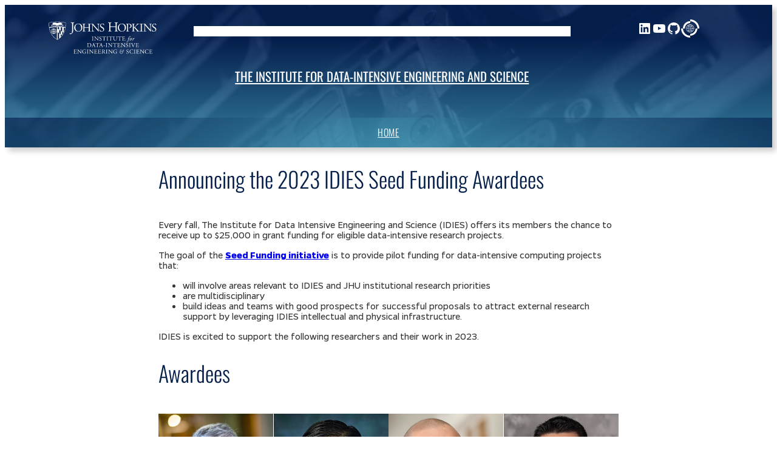

--- FILE ---
content_type: text/html; charset=UTF-8
request_url: https://www.idies.jhu.edu/2023-seed-awardees/
body_size: 46281
content:
<!DOCTYPE html>
<html dir="ltr" lang="en-US" prefix="og: https://ogp.me/ns#">
<head>
	<meta charset="UTF-8" />
	<meta name="viewport" content="width=device-width, initial-scale=1" />
	<style>img:is([sizes="auto" i], [sizes^="auto," i]) { contain-intrinsic-size: 3000px 1500px }</style>
	
		<!-- All in One SEO 4.8.7 - aioseo.com -->
		<title>Announcing the 2023 IDIES Seed Funding Awardees -</title>
	<meta name="description" content="Every fall, The Institute for Data Intensive Engineering and Science (IDIES) offers its members the chance to receive up to $25,000 in grant funding for eligible data-intensive research projects. The goal of the Seed Funding initiative is to provide pilot funding for data-intensive computing projects that: will involve areas relevant to IDIES and JHU institutional research priorities" />
	<meta name="robots" content="max-image-preview:large" />
	<meta name="author" content="Kate Stevens"/>
	<link rel="canonical" href="https://www.idies.jhu.edu/2023-seed-awardees/" />
	<meta name="generator" content="All in One SEO (AIOSEO) 4.8.7" />
		<meta property="og:locale" content="en_US" />
		<meta property="og:site_name" content="The Institute for Data-Intensive Engineering and Science" />
		<meta property="og:type" content="article" />
		<meta property="og:title" content="Announcing the 2023 IDIES Seed Funding Awardees -" />
		<meta property="og:description" content="Every fall, The Institute for Data Intensive Engineering and Science (IDIES) offers its members the chance to receive up to $25,000 in grant funding for eligible data-intensive research projects. The goal of the Seed Funding initiative is to provide pilot funding for data-intensive computing projects that: will involve areas relevant to IDIES and JHU institutional research priorities" />
		<meta property="og:url" content="https://www.idies.jhu.edu/2023-seed-awardees/" />
		<meta property="og:image" content="https://dev-idies-jhu.pantheonsite.io/wp-content/uploads/2020/03/cropped-IDIES_logo-500px.png" />
		<meta property="og:image:secure_url" content="https://dev-idies-jhu.pantheonsite.io/wp-content/uploads/2020/03/cropped-IDIES_logo-500px.png" />
		<meta property="article:published_time" content="2023-04-18T16:00:26+00:00" />
		<meta property="article:modified_time" content="2025-05-05T17:04:29+00:00" />
		<meta property="article:publisher" content="https://www.facebook.com/idiesjhu/" />
		<meta name="twitter:card" content="summary_large_image" />
		<meta name="twitter:site" content="@IDIESJHU" />
		<meta name="twitter:title" content="Announcing the 2023 IDIES Seed Funding Awardees -" />
		<meta name="twitter:description" content="Every fall, The Institute for Data Intensive Engineering and Science (IDIES) offers its members the chance to receive up to $25,000 in grant funding for eligible data-intensive research projects. The goal of the Seed Funding initiative is to provide pilot funding for data-intensive computing projects that: will involve areas relevant to IDIES and JHU institutional research priorities" />
		<meta name="twitter:creator" content="@IDIESJHU" />
		<meta name="twitter:image" content="https://dev-idies-jhu.pantheonsite.io/wp-content/uploads/2020/03/cropped-IDIES_logo-500px.png" />
		<meta name="twitter:label1" content="Written by" />
		<meta name="twitter:data1" content="Kate Stevens" />
		<meta name="twitter:label2" content="Est. reading time" />
		<meta name="twitter:data2" content="6 minutes" />
		<script type="application/ld+json" class="aioseo-schema">
			{"@context":"https:\/\/schema.org","@graph":[{"@type":"Article","@id":"https:\/\/www.idies.jhu.edu\/2023-seed-awardees\/#article","name":"Announcing the 2023 IDIES Seed Funding Awardees -","headline":"Announcing the 2023 IDIES Seed Funding Awardees","author":{"@id":"https:\/\/www.idies.jhu.edu\/author\/ksteve38\/#author"},"publisher":{"@id":"https:\/\/www.idies.jhu.edu\/#organization"},"image":{"@type":"ImageObject","url":"https:\/\/www.idies.jhu.edu\/wp-content\/uploads\/2023\/04\/2023-Seed_Winners.png","width":1580,"height":800,"caption":"A banner image composite announcing the 2023 IDIES Seed funding recipients. Headshots of all four awardees and their names are against a gradient background with a close-up of a lightbulb containing a leaf."},"datePublished":"2023-04-18T12:00:26-04:00","dateModified":"2025-05-05T13:04:29-04:00","inLanguage":"en-US","mainEntityOfPage":{"@id":"https:\/\/www.idies.jhu.edu\/2023-seed-awardees\/#webpage"},"isPartOf":{"@id":"https:\/\/www.idies.jhu.edu\/2023-seed-awardees\/#webpage"},"articleSection":"Awards, Funding, General, News"},{"@type":"BreadcrumbList","@id":"https:\/\/www.idies.jhu.edu\/2023-seed-awardees\/#breadcrumblist","itemListElement":[{"@type":"ListItem","@id":"https:\/\/www.idies.jhu.edu#listItem","position":1,"name":"Home","item":"https:\/\/www.idies.jhu.edu","nextItem":{"@type":"ListItem","@id":"https:\/\/www.idies.jhu.edu\/category\/general-category\/#listItem","name":"General"}},{"@type":"ListItem","@id":"https:\/\/www.idies.jhu.edu\/category\/general-category\/#listItem","position":2,"name":"General","item":"https:\/\/www.idies.jhu.edu\/category\/general-category\/","nextItem":{"@type":"ListItem","@id":"https:\/\/www.idies.jhu.edu\/category\/general-category\/funding-category\/#listItem","name":"Funding"},"previousItem":{"@type":"ListItem","@id":"https:\/\/www.idies.jhu.edu#listItem","name":"Home"}},{"@type":"ListItem","@id":"https:\/\/www.idies.jhu.edu\/category\/general-category\/funding-category\/#listItem","position":3,"name":"Funding","item":"https:\/\/www.idies.jhu.edu\/category\/general-category\/funding-category\/","nextItem":{"@type":"ListItem","@id":"https:\/\/www.idies.jhu.edu\/2023-seed-awardees\/#listItem","name":"Announcing the 2023 IDIES Seed Funding Awardees"},"previousItem":{"@type":"ListItem","@id":"https:\/\/www.idies.jhu.edu\/category\/general-category\/#listItem","name":"General"}},{"@type":"ListItem","@id":"https:\/\/www.idies.jhu.edu\/2023-seed-awardees\/#listItem","position":4,"name":"Announcing the 2023 IDIES Seed Funding Awardees","previousItem":{"@type":"ListItem","@id":"https:\/\/www.idies.jhu.edu\/category\/general-category\/funding-category\/#listItem","name":"Funding"}}]},{"@type":"Organization","@id":"https:\/\/www.idies.jhu.edu\/#organization","name":"Institute for Data Intensive Emgineering and Science","description":"Transforming Big Data into Big Breakthroughs","url":"https:\/\/www.idies.jhu.edu\/","sameAs":["https:\/\/www.facebook.com\/idiesjhu\/","https:\/\/twitter.com\/IDIESJHU","https:\/\/www.youtube.com\/channel\/UCT7Bfv3rS7JCRImnGWWTBmw","https:\/\/www.linkedin.com\/company\/idies\/"]},{"@type":"Person","@id":"https:\/\/www.idies.jhu.edu\/author\/ksteve38\/#author","url":"https:\/\/www.idies.jhu.edu\/author\/ksteve38\/","name":"Kate Stevens","image":{"@type":"ImageObject","@id":"https:\/\/www.idies.jhu.edu\/2023-seed-awardees\/#authorImage","url":"https:\/\/secure.gravatar.com\/avatar\/de72d3fb51c21a4a1a3f1de79bedf4673b4c2c7f486f5e5869cb74a65a911af0?s=96&d=retro&r=g","width":96,"height":96,"caption":"Kate Stevens"}},{"@type":"WebPage","@id":"https:\/\/www.idies.jhu.edu\/2023-seed-awardees\/#webpage","url":"https:\/\/www.idies.jhu.edu\/2023-seed-awardees\/","name":"Announcing the 2023 IDIES Seed Funding Awardees -","description":"Every fall, The Institute for Data Intensive Engineering and Science (IDIES) offers its members the chance to receive up to $25,000 in grant funding for eligible data-intensive research projects. The goal of the Seed Funding initiative is to provide pilot funding for data-intensive computing projects that: will involve areas relevant to IDIES and JHU institutional research priorities","inLanguage":"en-US","isPartOf":{"@id":"https:\/\/www.idies.jhu.edu\/#website"},"breadcrumb":{"@id":"https:\/\/www.idies.jhu.edu\/2023-seed-awardees\/#breadcrumblist"},"author":{"@id":"https:\/\/www.idies.jhu.edu\/author\/ksteve38\/#author"},"creator":{"@id":"https:\/\/www.idies.jhu.edu\/author\/ksteve38\/#author"},"image":{"@type":"ImageObject","url":"https:\/\/www.idies.jhu.edu\/wp-content\/uploads\/2023\/04\/2023-Seed_Winners.png","@id":"https:\/\/www.idies.jhu.edu\/2023-seed-awardees\/#mainImage","width":1580,"height":800,"caption":"A banner image composite announcing the 2023 IDIES Seed funding recipients. Headshots of all four awardees and their names are against a gradient background with a close-up of a lightbulb containing a leaf."},"primaryImageOfPage":{"@id":"https:\/\/www.idies.jhu.edu\/2023-seed-awardees\/#mainImage"},"datePublished":"2023-04-18T12:00:26-04:00","dateModified":"2025-05-05T13:04:29-04:00"},{"@type":"WebSite","@id":"https:\/\/www.idies.jhu.edu\/#website","url":"https:\/\/www.idies.jhu.edu\/","name":"The Institute for Data Intensive Engineering and Science","description":"Transforming Big Data into Big Breakthroughs","inLanguage":"en-US","publisher":{"@id":"https:\/\/www.idies.jhu.edu\/#organization"}}]}
		</script>
		<!-- All in One SEO -->


<link rel='dns-prefetch' href='//www.idies.jhu.edu' />
<link rel='dns-prefetch' href='//www.googletagmanager.com' />
<link rel="alternate" type="application/rss+xml" title="The Institute for Data-Intensive Engineering and Science &raquo; Feed" href="https://www.idies.jhu.edu/feed/" />
<link rel="alternate" type="application/rss+xml" title="The Institute for Data-Intensive Engineering and Science &raquo; Comments Feed" href="https://www.idies.jhu.edu/comments/feed/" />
<link rel="alternate" type="text/calendar" title="The Institute for Data-Intensive Engineering and Science &raquo; iCal Feed" href="https://www.idies.jhu.edu/events/?ical=1" />
<script>
window._wpemojiSettings = {"baseUrl":"https:\/\/s.w.org\/images\/core\/emoji\/16.0.1\/72x72\/","ext":".png","svgUrl":"https:\/\/s.w.org\/images\/core\/emoji\/16.0.1\/svg\/","svgExt":".svg","source":{"concatemoji":"https:\/\/www.idies.jhu.edu\/wp-includes\/js\/wp-emoji-release.min.js?ver=6.8.2"}};
/*! This file is auto-generated */
!function(s,n){var o,i,e;function c(e){try{var t={supportTests:e,timestamp:(new Date).valueOf()};sessionStorage.setItem(o,JSON.stringify(t))}catch(e){}}function p(e,t,n){e.clearRect(0,0,e.canvas.width,e.canvas.height),e.fillText(t,0,0);var t=new Uint32Array(e.getImageData(0,0,e.canvas.width,e.canvas.height).data),a=(e.clearRect(0,0,e.canvas.width,e.canvas.height),e.fillText(n,0,0),new Uint32Array(e.getImageData(0,0,e.canvas.width,e.canvas.height).data));return t.every(function(e,t){return e===a[t]})}function u(e,t){e.clearRect(0,0,e.canvas.width,e.canvas.height),e.fillText(t,0,0);for(var n=e.getImageData(16,16,1,1),a=0;a<n.data.length;a++)if(0!==n.data[a])return!1;return!0}function f(e,t,n,a){switch(t){case"flag":return n(e,"\ud83c\udff3\ufe0f\u200d\u26a7\ufe0f","\ud83c\udff3\ufe0f\u200b\u26a7\ufe0f")?!1:!n(e,"\ud83c\udde8\ud83c\uddf6","\ud83c\udde8\u200b\ud83c\uddf6")&&!n(e,"\ud83c\udff4\udb40\udc67\udb40\udc62\udb40\udc65\udb40\udc6e\udb40\udc67\udb40\udc7f","\ud83c\udff4\u200b\udb40\udc67\u200b\udb40\udc62\u200b\udb40\udc65\u200b\udb40\udc6e\u200b\udb40\udc67\u200b\udb40\udc7f");case"emoji":return!a(e,"\ud83e\udedf")}return!1}function g(e,t,n,a){var r="undefined"!=typeof WorkerGlobalScope&&self instanceof WorkerGlobalScope?new OffscreenCanvas(300,150):s.createElement("canvas"),o=r.getContext("2d",{willReadFrequently:!0}),i=(o.textBaseline="top",o.font="600 32px Arial",{});return e.forEach(function(e){i[e]=t(o,e,n,a)}),i}function t(e){var t=s.createElement("script");t.src=e,t.defer=!0,s.head.appendChild(t)}"undefined"!=typeof Promise&&(o="wpEmojiSettingsSupports",i=["flag","emoji"],n.supports={everything:!0,everythingExceptFlag:!0},e=new Promise(function(e){s.addEventListener("DOMContentLoaded",e,{once:!0})}),new Promise(function(t){var n=function(){try{var e=JSON.parse(sessionStorage.getItem(o));if("object"==typeof e&&"number"==typeof e.timestamp&&(new Date).valueOf()<e.timestamp+604800&&"object"==typeof e.supportTests)return e.supportTests}catch(e){}return null}();if(!n){if("undefined"!=typeof Worker&&"undefined"!=typeof OffscreenCanvas&&"undefined"!=typeof URL&&URL.createObjectURL&&"undefined"!=typeof Blob)try{var e="postMessage("+g.toString()+"("+[JSON.stringify(i),f.toString(),p.toString(),u.toString()].join(",")+"));",a=new Blob([e],{type:"text/javascript"}),r=new Worker(URL.createObjectURL(a),{name:"wpTestEmojiSupports"});return void(r.onmessage=function(e){c(n=e.data),r.terminate(),t(n)})}catch(e){}c(n=g(i,f,p,u))}t(n)}).then(function(e){for(var t in e)n.supports[t]=e[t],n.supports.everything=n.supports.everything&&n.supports[t],"flag"!==t&&(n.supports.everythingExceptFlag=n.supports.everythingExceptFlag&&n.supports[t]);n.supports.everythingExceptFlag=n.supports.everythingExceptFlag&&!n.supports.flag,n.DOMReady=!1,n.readyCallback=function(){n.DOMReady=!0}}).then(function(){return e}).then(function(){var e;n.supports.everything||(n.readyCallback(),(e=n.source||{}).concatemoji?t(e.concatemoji):e.wpemoji&&e.twemoji&&(t(e.twemoji),t(e.wpemoji)))}))}((window,document),window._wpemojiSettings);
</script>
<style id='outermost-icon-block-style-inline-css'>
.wp-block-outermost-icon-block{display:flex;line-height:0}.wp-block-outermost-icon-block.has-border-color{border:none}.wp-block-outermost-icon-block .has-icon-color svg,.wp-block-outermost-icon-block.has-icon-color svg{color:currentColor}.wp-block-outermost-icon-block .has-icon-color:not(.has-no-icon-fill-color) svg,.wp-block-outermost-icon-block.has-icon-color:not(.has-no-icon-fill-color) svg{fill:currentColor}.wp-block-outermost-icon-block .icon-container{box-sizing:border-box}.wp-block-outermost-icon-block a,.wp-block-outermost-icon-block svg{height:100%;transition:transform .1s ease-in-out;width:100%}.wp-block-outermost-icon-block a:hover{transform:scale(1.1)}.wp-block-outermost-icon-block svg{transform:rotate(var(--outermost--icon-block--transform-rotate,0deg)) scaleX(var(--outermost--icon-block--transform-scale-x,1)) scaleY(var(--outermost--icon-block--transform-scale-y,1))}.wp-block-outermost-icon-block .rotate-90,.wp-block-outermost-icon-block.rotate-90{--outermost--icon-block--transform-rotate:90deg}.wp-block-outermost-icon-block .rotate-180,.wp-block-outermost-icon-block.rotate-180{--outermost--icon-block--transform-rotate:180deg}.wp-block-outermost-icon-block .rotate-270,.wp-block-outermost-icon-block.rotate-270{--outermost--icon-block--transform-rotate:270deg}.wp-block-outermost-icon-block .flip-horizontal,.wp-block-outermost-icon-block.flip-horizontal{--outermost--icon-block--transform-scale-x:-1}.wp-block-outermost-icon-block .flip-vertical,.wp-block-outermost-icon-block.flip-vertical{--outermost--icon-block--transform-scale-y:-1}.wp-block-outermost-icon-block .flip-vertical.flip-horizontal,.wp-block-outermost-icon-block.flip-vertical.flip-horizontal{--outermost--icon-block--transform-scale-x:-1;--outermost--icon-block--transform-scale-y:-1}

</style>
<style id='wp-block-navigation-link-inline-css'>
.wp-block-navigation .wp-block-navigation-item__label{overflow-wrap:break-word}.wp-block-navigation .wp-block-navigation-item__description{display:none}.link-ui-tools{border-top:1px solid #f0f0f0;padding:8px}.link-ui-block-inserter{padding-top:8px}.link-ui-block-inserter__back{margin-left:8px;text-transform:uppercase}
</style>
<link rel='stylesheet' id='wp-block-navigation-css' href='https://www.idies.jhu.edu/wp-includes/blocks/navigation/style.min.css?ver=6.8.2' media='all' />
<link rel='stylesheet' id='wp-block-social-links-css' href='https://www.idies.jhu.edu/wp-includes/blocks/social-links/style.min.css?ver=6.8.2' media='all' />
<style id='wp-block-group-inline-css'>
.wp-block-group{box-sizing:border-box}:where(.wp-block-group.wp-block-group-is-layout-constrained){position:relative}
</style>
<style id='wp-block-columns-inline-css'>
.wp-block-columns{align-items:normal!important;box-sizing:border-box;display:flex;flex-wrap:wrap!important}@media (min-width:782px){.wp-block-columns{flex-wrap:nowrap!important}}.wp-block-columns.are-vertically-aligned-top{align-items:flex-start}.wp-block-columns.are-vertically-aligned-center{align-items:center}.wp-block-columns.are-vertically-aligned-bottom{align-items:flex-end}@media (max-width:781px){.wp-block-columns:not(.is-not-stacked-on-mobile)>.wp-block-column{flex-basis:100%!important}}@media (min-width:782px){.wp-block-columns:not(.is-not-stacked-on-mobile)>.wp-block-column{flex-basis:0;flex-grow:1}.wp-block-columns:not(.is-not-stacked-on-mobile)>.wp-block-column[style*=flex-basis]{flex-grow:0}}.wp-block-columns.is-not-stacked-on-mobile{flex-wrap:nowrap!important}.wp-block-columns.is-not-stacked-on-mobile>.wp-block-column{flex-basis:0;flex-grow:1}.wp-block-columns.is-not-stacked-on-mobile>.wp-block-column[style*=flex-basis]{flex-grow:0}/*:where(.wp-block-columns){margin-bottom:1.75em}*/:where(.wp-block-columns.has-background){padding:1.25em 2.375em}.wp-block-column{flex-grow:1;min-width:0;overflow-wrap:break-word;word-break:break-word}.wp-block-column.is-vertically-aligned-top{align-self:flex-start}.wp-block-column.is-vertically-aligned-center{align-self:center}.wp-block-column.is-vertically-aligned-bottom{align-self:flex-end}.wp-block-column.is-vertically-aligned-stretch{align-self:stretch}.wp-block-column.is-vertically-aligned-bottom,.wp-block-column.is-vertically-aligned-center,.wp-block-column.is-vertically-aligned-top{width:100%}
</style>
<link rel='stylesheet' id='wp-block-cover-css' href='https://www.idies.jhu.edu/wp-includes/blocks/cover/style.min.css?ver=6.8.2' media='all' />
<style id='wp-block-post-title-inline-css'>
.wp-block-post-title{box-sizing:border-box;word-break:break-word}.wp-block-post-title :where(a){display:inline-block;font-family:inherit;font-size:inherit;font-style:inherit;font-weight:inherit;letter-spacing:inherit;line-height:inherit;text-decoration:inherit}
</style>
<style id='wp-block-paragraph-inline-css'>
.is-small-text{font-size:.875em}.is-regular-text{font-size:1em}.is-large-text{font-size:2.25em}.is-larger-text{font-size:3em}.has-drop-cap:not(:focus):first-letter{float:left;font-size:8.4em;font-style:normal;font-weight:100;line-height:.68;margin:.05em .1em 0 0;text-transform:uppercase}body.rtl .has-drop-cap:not(:focus):first-letter{float:none;margin-left:.1em}p.has-drop-cap.has-background{overflow:hidden}:root :where(p.has-background){padding:1.25em 2.375em}:where(p.has-text-color:not(.has-link-color)) a{color:inherit}p.has-text-align-left[style*="writing-mode:vertical-lr"],p.has-text-align-right[style*="writing-mode:vertical-rl"]{rotate:180deg}
</style>
<style id='wp-block-list-inline-css'>
ol,ul{box-sizing:border-box}:root :where(.wp-block-list.has-background){padding:1.25em 2.375em}
</style>
<style id='wp-block-heading-inline-css'>
h1.has-background,h2.has-background,h3.has-background,h4.has-background,h5.has-background,h6.has-background{padding:1.25em 2.375em}h1.has-text-align-left[style*=writing-mode]:where([style*=vertical-lr]),h1.has-text-align-right[style*=writing-mode]:where([style*=vertical-rl]),h2.has-text-align-left[style*=writing-mode]:where([style*=vertical-lr]),h2.has-text-align-right[style*=writing-mode]:where([style*=vertical-rl]),h3.has-text-align-left[style*=writing-mode]:where([style*=vertical-lr]),h3.has-text-align-right[style*=writing-mode]:where([style*=vertical-rl]),h4.has-text-align-left[style*=writing-mode]:where([style*=vertical-lr]),h4.has-text-align-right[style*=writing-mode]:where([style*=vertical-rl]),h5.has-text-align-left[style*=writing-mode]:where([style*=vertical-lr]),h5.has-text-align-right[style*=writing-mode]:where([style*=vertical-rl]),h6.has-text-align-left[style*=writing-mode]:where([style*=vertical-lr]),h6.has-text-align-right[style*=writing-mode]:where([style*=vertical-rl]){rotate:180deg}
</style>
<link rel='stylesheet' id='wp-block-image-css' href='https://www.idies.jhu.edu/wp-includes/blocks/image/style.min.css?ver=6.8.2' media='all' />
<style id='wp-block-quote-inline-css'>
.wp-block-quote{box-sizing:border-box;overflow-wrap:break-word}.wp-block-quote.is-large:where(:not(.is-style-plain)),.wp-block-quote.is-style-large:where(:not(.is-style-plain)){margin-bottom:1em;padding:0 1em}.wp-block-quote.is-large:where(:not(.is-style-plain)) p,.wp-block-quote.is-style-large:where(:not(.is-style-plain)) p{font-size:1.5em;font-style:italic;line-height:1.6}.wp-block-quote.is-large:where(:not(.is-style-plain)) cite,.wp-block-quote.is-large:where(:not(.is-style-plain)) footer,.wp-block-quote.is-style-large:where(:not(.is-style-plain)) cite,.wp-block-quote.is-style-large:where(:not(.is-style-plain)) footer{font-size:1.125em;text-align:right}.wp-block-quote>cite{display:block}
</style>
<style id='wp-block-button-inline-css'>
.wp-block-button__link{align-content:center;box-sizing:border-box;cursor:pointer;display:inline-block;height:100%;text-align:center;word-break:break-word}.wp-block-button__link.aligncenter{text-align:center}.wp-block-button__link.alignright{text-align:right}:where(.wp-block-button__link){border-radius:9999px;box-shadow:none;padding:calc(.667em + 2px) calc(1.333em + 2px);text-decoration:none}.wp-block-button[style*=text-decoration] .wp-block-button__link{text-decoration:inherit}.wp-block-buttons>.wp-block-button.has-custom-width{max-width:none}.wp-block-buttons>.wp-block-button.has-custom-width .wp-block-button__link{width:100%}.wp-block-buttons>.wp-block-button.has-custom-font-size .wp-block-button__link{font-size:inherit}.wp-block-buttons>.wp-block-button.wp-block-button__width-25{width:calc(25% - var(--wp--style--block-gap, .5em)*.75)}.wp-block-buttons>.wp-block-button.wp-block-button__width-50{width:calc(50% - var(--wp--style--block-gap, .5em)*.5)}.wp-block-buttons>.wp-block-button.wp-block-button__width-75{width:calc(75% - var(--wp--style--block-gap, .5em)*.25)}.wp-block-buttons>.wp-block-button.wp-block-button__width-100{flex-basis:100%;width:100%}.wp-block-buttons.is-vertical>.wp-block-button.wp-block-button__width-25{width:25%}.wp-block-buttons.is-vertical>.wp-block-button.wp-block-button__width-50{width:50%}.wp-block-buttons.is-vertical>.wp-block-button.wp-block-button__width-75{width:75%}.wp-block-button.is-style-squared,.wp-block-button__link.wp-block-button.is-style-squared{border-radius:0}.wp-block-button.no-border-radius,.wp-block-button__link.no-border-radius{border-radius:0!important}:root :where(.wp-block-button .wp-block-button__link.is-style-outline),:root :where(.wp-block-button.is-style-outline>.wp-block-button__link){border:2px solid;padding:.667em 1.333em}:root :where(.wp-block-button .wp-block-button__link.is-style-outline:not(.has-text-color)),:root :where(.wp-block-button.is-style-outline>.wp-block-button__link:not(.has-text-color)){color:currentColor}:root :where(.wp-block-button .wp-block-button__link.is-style-outline:not(.has-background)),:root :where(.wp-block-button.is-style-outline>.wp-block-button__link:not(.has-background)){background-color:initial;background-image:none}
</style>
<style id='wp-block-buttons-inline-css'>
.wp-block-buttons{box-sizing:border-box}.wp-block-buttons.is-vertical{flex-direction:column}.wp-block-buttons.is-vertical>.wp-block-button:last-child{margin-bottom:0}.wp-block-buttons>.wp-block-button{display:inline-block;margin:0}.wp-block-buttons.is-content-justification-left{justify-content:flex-start}.wp-block-buttons.is-content-justification-left.is-vertical{align-items:flex-start}.wp-block-buttons.is-content-justification-center{justify-content:center}.wp-block-buttons.is-content-justification-center.is-vertical{align-items:center}.wp-block-buttons.is-content-justification-right{justify-content:flex-end}.wp-block-buttons.is-content-justification-right.is-vertical{align-items:flex-end}.wp-block-buttons.is-content-justification-space-between{justify-content:space-between}.wp-block-buttons.aligncenter{text-align:center}.wp-block-buttons:not(.is-content-justification-space-between,.is-content-justification-right,.is-content-justification-left,.is-content-justification-center) .wp-block-button.aligncenter{margin-left:auto;margin-right:auto;width:100%}.wp-block-buttons[style*=text-decoration] .wp-block-button,.wp-block-buttons[style*=text-decoration] .wp-block-button__link{text-decoration:inherit}.wp-block-buttons.has-custom-font-size .wp-block-button__link{font-size:inherit}.wp-block-buttons .wp-block-button__link{width:100%}.wp-block-button.aligncenter{text-align:center}
</style>
<style id='wp-block-post-content-inline-css'>
.wp-block-post-content{display:flow-root}
</style>
<style id='wp-emoji-styles-inline-css'>

	img.wp-smiley, img.emoji {
		display: inline !important;
		border: none !important;
		box-shadow: none !important;
		height: 1em !important;
		width: 1em !important;
		margin: 0 0.07em !important;
		vertical-align: -0.1em !important;
		background: none !important;
		padding: 0 !important;
	}
</style>
<style id='wp-block-library-inline-css'>
:root{--wp-admin-theme-color:#007cba;--wp-admin-theme-color--rgb:0,124,186;--wp-admin-theme-color-darker-10:#006ba1;--wp-admin-theme-color-darker-10--rgb:0,107,161;--wp-admin-theme-color-darker-20:#005a87;--wp-admin-theme-color-darker-20--rgb:0,90,135;--wp-admin-border-width-focus:2px;--wp-block-synced-color:#7a00df;--wp-block-synced-color--rgb:122,0,223;--wp-bound-block-color:var(--wp-block-synced-color)}@media (min-resolution:192dpi){:root{--wp-admin-border-width-focus:1.5px}}.wp-element-button{cursor:pointer}:root{--wp--preset--font-size--normal:16px;--wp--preset--font-size--huge:42px}:root .has-very-light-gray-background-color{background-color:#eee}:root .has-very-dark-gray-background-color{background-color:#313131}:root .has-very-light-gray-color{color:#eee}:root .has-very-dark-gray-color{color:#313131}:root .has-vivid-green-cyan-to-vivid-cyan-blue-gradient-background{background:linear-gradient(135deg,#00d084,#0693e3)}:root .has-purple-crush-gradient-background{background:linear-gradient(135deg,#34e2e4,#4721fb 50%,#ab1dfe)}:root .has-hazy-dawn-gradient-background{background:linear-gradient(135deg,#faaca8,#dad0ec)}:root .has-subdued-olive-gradient-background{background:linear-gradient(135deg,#fafae1,#67a671)}:root .has-atomic-cream-gradient-background{background:linear-gradient(135deg,#fdd79a,#004a59)}:root .has-nightshade-gradient-background{background:linear-gradient(135deg,#330968,#31cdcf)}:root .has-midnight-gradient-background{background:linear-gradient(135deg,#020381,#2874fc)}.has-regular-font-size{font-size:1em}.has-larger-font-size{font-size:2.625em}.has-normal-font-size{font-size:var(--wp--preset--font-size--normal)}.has-huge-font-size{font-size:var(--wp--preset--font-size--huge)}.has-text-align-center{text-align:center}.has-text-align-left{text-align:left}.has-text-align-right{text-align:right}#end-resizable-editor-section{display:none}.aligncenter{clear:both}.items-justified-left{justify-content:flex-start}.items-justified-center{justify-content:center}.items-justified-right{justify-content:flex-end}.items-justified-space-between{justify-content:space-between}.screen-reader-text{border:0;clip-path:inset(50%);height:1px;margin:-1px;overflow:hidden;padding:0;position:absolute;width:1px;word-wrap:normal!important}.screen-reader-text:focus{background-color:#ddd;clip-path:none;color:#444;display:block;font-size:1em;height:auto;left:5px;line-height:normal;padding:15px 23px 14px;text-decoration:none;top:5px;width:auto;z-index:100000}html :where(.has-border-color){border-style:solid}html :where([style*=border-top-color]){border-top-style:solid}html :where([style*=border-right-color]){border-right-style:solid}html :where([style*=border-bottom-color]){border-bottom-style:solid}html :where([style*=border-left-color]){border-left-style:solid}html :where([style*=border-width]){border-style:solid}html :where([style*=border-top-width]){border-top-style:solid}html :where([style*=border-right-width]){border-right-style:solid}html :where([style*=border-bottom-width]){border-bottom-style:solid}html :where([style*=border-left-width]){border-left-style:solid}html :where(img[class*=wp-image-]){height:auto;max-width:100%}:where(figure){margin:0 0 1em}html :where(.is-position-sticky){--wp-admin--admin-bar--position-offset:var(--wp-admin--admin-bar--height,0px)}@media screen and (max-width:600px){html :where(.is-position-sticky){--wp-admin--admin-bar--position-offset:0px}}
</style>
<style id='global-styles-inline-css'>
:root{--wp--preset--aspect-ratio--square: 1;--wp--preset--aspect-ratio--4-3: 4/3;--wp--preset--aspect-ratio--3-4: 3/4;--wp--preset--aspect-ratio--3-2: 3/2;--wp--preset--aspect-ratio--2-3: 2/3;--wp--preset--aspect-ratio--16-9: 16/9;--wp--preset--aspect-ratio--9-16: 9/16;--wp--preset--color--black: #000000;--wp--preset--color--cyan-bluish-gray: #abb8c3;--wp--preset--color--white: #ffffff;--wp--preset--color--pale-pink: #f78da7;--wp--preset--color--vivid-red: #cf2e2e;--wp--preset--color--luminous-vivid-orange: #ff6900;--wp--preset--color--luminous-vivid-amber: #fcb900;--wp--preset--color--light-green-cyan: #7bdcb5;--wp--preset--color--vivid-green-cyan: #00d084;--wp--preset--color--pale-cyan-blue: #8ed1fc;--wp--preset--color--vivid-cyan-blue: #0693e3;--wp--preset--color--vivid-purple: #9b51e0;--wp--preset--color--base: #ffffff;--wp--preset--color--contrast: #666666;--wp--preset--color--primary: #041f4a;--wp--preset--color--secondary: #48a9c0;--wp--preset--color--custom-454545: #454545;--wp--preset--color--custom-efefef: #efefef;--wp--preset--color--custom-caf-880: #caf880;--wp--preset--color--custom-86-b-0-cab-8: rgba(134, 176, 202, 0.72);--wp--preset--color--custom-cfebf-2: #cfebf2;--wp--preset--gradient--vivid-cyan-blue-to-vivid-purple: linear-gradient(135deg,rgba(6,147,227,1) 0%,rgb(155,81,224) 100%);--wp--preset--gradient--light-green-cyan-to-vivid-green-cyan: linear-gradient(135deg,rgb(122,220,180) 0%,rgb(0,208,130) 100%);--wp--preset--gradient--luminous-vivid-amber-to-luminous-vivid-orange: linear-gradient(135deg,rgba(252,185,0,1) 0%,rgba(255,105,0,1) 100%);--wp--preset--gradient--luminous-vivid-orange-to-vivid-red: linear-gradient(135deg,rgba(255,105,0,1) 0%,rgb(207,46,46) 100%);--wp--preset--gradient--very-light-gray-to-cyan-bluish-gray: linear-gradient(135deg,rgb(238,238,238) 0%,rgb(169,184,195) 100%);--wp--preset--gradient--cool-to-warm-spectrum: linear-gradient(135deg,rgb(74,234,220) 0%,rgb(151,120,209) 20%,rgb(207,42,186) 40%,rgb(238,44,130) 60%,rgb(251,105,98) 80%,rgb(254,248,76) 100%);--wp--preset--gradient--blush-light-purple: linear-gradient(135deg,rgb(255,206,236) 0%,rgb(152,150,240) 100%);--wp--preset--gradient--blush-bordeaux: linear-gradient(135deg,rgb(254,205,165) 0%,rgb(254,45,45) 50%,rgb(107,0,62) 100%);--wp--preset--gradient--luminous-dusk: linear-gradient(135deg,rgb(255,203,112) 0%,rgb(199,81,192) 50%,rgb(65,88,208) 100%);--wp--preset--gradient--pale-ocean: linear-gradient(135deg,rgb(255,245,203) 0%,rgb(182,227,212) 50%,rgb(51,167,181) 100%);--wp--preset--gradient--electric-grass: linear-gradient(135deg,rgb(202,248,128) 0%,rgb(113,206,126) 100%);--wp--preset--gradient--midnight: linear-gradient(135deg,rgb(2,3,129) 0%,rgb(40,116,252) 100%);--wp--preset--gradient--custom-main-fade: linear-gradient(180deg,rgb(4,31,74) 0%,rgb(75,169,192) 100%);--wp--preset--gradient--custom-transparent-fade: linear-gradient(90deg,rgba(4,31,74,0.63) 0%,rgba(75,168,191,0.26) 47%,rgba(4,31,74,0.63) 100%);--wp--preset--font-size--small: 13px;--wp--preset--font-size--medium: 20px;--wp--preset--font-size--large: 36px;--wp--preset--font-size--x-large: 42px;--wp--preset--font-family--gentona: 'gentona', roboto, arial;--wp--preset--font-family--roboto: 'roboto', arial, helvetica, sans-serif;--wp--preset--font-family--oswald: 'Oswald', sans-serif;--wp--preset--spacing--20: 0.44rem;--wp--preset--spacing--30: 0.67rem;--wp--preset--spacing--40: 1rem;--wp--preset--spacing--50: 1.5rem;--wp--preset--spacing--60: 2.25rem;--wp--preset--spacing--70: 3.38rem;--wp--preset--spacing--80: 5.06rem;--wp--preset--shadow--natural: 6px 6px 9px rgba(0, 0, 0, 0.2);--wp--preset--shadow--deep: 12px 12px 50px rgba(0, 0, 0, 0.4);--wp--preset--shadow--sharp: 6px 6px 0px rgba(0, 0, 0, 0.2);--wp--preset--shadow--outlined: 6px 6px 0px -3px rgba(255, 255, 255, 1), 6px 6px rgba(0, 0, 0, 1);--wp--preset--shadow--crisp: 6px 6px 0px rgba(0, 0, 0, 1);}:root { --wp--style--global--content-size: 1200px;--wp--style--global--wide-size: 1400px; }:where(body) { margin: 0; }.wp-site-blocks { padding-top: var(--wp--style--root--padding-top); padding-bottom: var(--wp--style--root--padding-bottom); }.has-global-padding { padding-right: var(--wp--style--root--padding-right); padding-left: var(--wp--style--root--padding-left); }.has-global-padding > .alignfull { margin-right: calc(var(--wp--style--root--padding-right) * -1); margin-left: calc(var(--wp--style--root--padding-left) * -1); }.has-global-padding :where(:not(.alignfull.is-layout-flow) > .has-global-padding:not(.wp-block-block, .alignfull)) { padding-right: 0; padding-left: 0; }.has-global-padding :where(:not(.alignfull.is-layout-flow) > .has-global-padding:not(.wp-block-block, .alignfull)) > .alignfull { margin-left: 0; margin-right: 0; }.wp-site-blocks > .alignleft { float: left; margin-right: 2em; }.wp-site-blocks > .alignright { float: right; margin-left: 2em; }.wp-site-blocks > .aligncenter { justify-content: center; margin-left: auto; margin-right: auto; }:where(.wp-site-blocks) > * { margin-block-start: 24px; margin-block-end: 0; }:where(.wp-site-blocks) > :first-child { margin-block-start: 0; }:where(.wp-site-blocks) > :last-child { margin-block-end: 0; }:root { --wp--style--block-gap: 24px; }:root :where(.is-layout-flow) > :first-child{margin-block-start: 0;}:root :where(.is-layout-flow) > :last-child{margin-block-end: 0;}:root :where(.is-layout-flow) > *{margin-block-start: 24px;margin-block-end: 0;}:root :where(.is-layout-constrained) > :first-child{margin-block-start: 0;}:root :where(.is-layout-constrained) > :last-child{margin-block-end: 0;}:root :where(.is-layout-constrained) > *{margin-block-start: 24px;margin-block-end: 0;}:root :where(.is-layout-flex){gap: 24px;}:root :where(.is-layout-grid){gap: 24px;}.is-layout-flow > .alignleft{float: left;margin-inline-start: 0;margin-inline-end: 2em;}.is-layout-flow > .alignright{float: right;margin-inline-start: 2em;margin-inline-end: 0;}.is-layout-flow > .aligncenter{margin-left: auto !important;margin-right: auto !important;}.is-layout-constrained > .alignleft{float: left;margin-inline-start: 0;margin-inline-end: 2em;}.is-layout-constrained > .alignright{float: right;margin-inline-start: 2em;margin-inline-end: 0;}.is-layout-constrained > .aligncenter{margin-left: auto !important;margin-right: auto !important;}.is-layout-constrained > :where(:not(.alignleft):not(.alignright):not(.alignfull)){max-width: var(--wp--style--global--content-size);margin-left: auto !important;margin-right: auto !important;}.is-layout-constrained > .alignwide{max-width: var(--wp--style--global--wide-size);}body .is-layout-flex{display: flex;}.is-layout-flex{flex-wrap: wrap;align-items: center;}.is-layout-flex > :is(*, div){margin: 0;}body .is-layout-grid{display: grid;}.is-layout-grid > :is(*, div){margin: 0;}body{background-color: var(--wp--preset--color--base);color: #363636;font-family: var(--wp--preset--font-family--gentona);font-size: 1rem;line-height: 1.12;--wp--style--root--padding-top: 0px;--wp--style--root--padding-right: 0px;--wp--style--root--padding-bottom: 0px;--wp--style--root--padding-left: 0px;}a:where(:not(.wp-element-button)){color: var(--wp--preset--color--primary);text-decoration: none;}:root :where(a:where(:not(.wp-element-button)):hover){color: var(--wp--preset--color--light-green-cyan);}h1, h2, h3, h4, h5, h6{color: var(--wp--preset--color--primary);font-family: var(--wp--preset--font-family--oswald);}h1{font-family: var(--wp--preset--font-family--oswald);font-size: 72px;font-style: normal;font-weight: 500;line-height: 1.2;}h2{font-family: var(--wp--preset--font-family--oswald);font-size: 36px;font-style: normal;font-weight: 300;line-height: 1.2;}h3{color: var(--wp--preset--color--primary);font-family: var(--wp--preset--font-family--oswald);font-size: var(--wp--preset--font-size--medium);font-style: normal;font-weight: 600;line-height: 1.2;text-transform: uppercase;}h4{font-family: var(--wp--preset--font-family--oswald);font-size: 18px;line-height: 1.2;}h5{font-family: var(--wp--preset--font-family--gentona);font-size: 16px;font-style: normal;font-weight: 700;line-height: 1.2;}h6{font-family: var(--wp--preset--font-family--roboto);font-size: 14px;font-style: normal;font-weight: 900;line-height: 1.2;text-transform: uppercase;}:root :where(.wp-element-button, .wp-block-button__link){background-color: #32373c;border-width: 0;color: #fff;font-family: inherit;font-size: inherit;line-height: inherit;padding: calc(0.667em + 2px) calc(1.333em + 2px);text-decoration: none;}.has-black-color{color: var(--wp--preset--color--black) !important;}.has-cyan-bluish-gray-color{color: var(--wp--preset--color--cyan-bluish-gray) !important;}.has-white-color{color: var(--wp--preset--color--white) !important;}.has-pale-pink-color{color: var(--wp--preset--color--pale-pink) !important;}.has-vivid-red-color{color: var(--wp--preset--color--vivid-red) !important;}.has-luminous-vivid-orange-color{color: var(--wp--preset--color--luminous-vivid-orange) !important;}.has-luminous-vivid-amber-color{color: var(--wp--preset--color--luminous-vivid-amber) !important;}.has-light-green-cyan-color{color: var(--wp--preset--color--light-green-cyan) !important;}.has-vivid-green-cyan-color{color: var(--wp--preset--color--vivid-green-cyan) !important;}.has-pale-cyan-blue-color{color: var(--wp--preset--color--pale-cyan-blue) !important;}.has-vivid-cyan-blue-color{color: var(--wp--preset--color--vivid-cyan-blue) !important;}.has-vivid-purple-color{color: var(--wp--preset--color--vivid-purple) !important;}.has-base-color{color: var(--wp--preset--color--base) !important;}.has-contrast-color{color: var(--wp--preset--color--contrast) !important;}.has-primary-color{color: var(--wp--preset--color--primary) !important;}.has-secondary-color{color: var(--wp--preset--color--secondary) !important;}.has-custom-454545-color{color: var(--wp--preset--color--custom-454545) !important;}.has-custom-efefef-color{color: var(--wp--preset--color--custom-efefef) !important;}.has-custom-caf-880-color{color: var(--wp--preset--color--custom-caf-880) !important;}.has-custom-86-b-0-cab-8-color{color: var(--wp--preset--color--custom-86-b-0-cab-8) !important;}.has-custom-cfebf-2-color{color: var(--wp--preset--color--custom-cfebf-2) !important;}.has-black-background-color{background-color: var(--wp--preset--color--black) !important;}.has-cyan-bluish-gray-background-color{background-color: var(--wp--preset--color--cyan-bluish-gray) !important;}.has-white-background-color{background-color: var(--wp--preset--color--white) !important;}.has-pale-pink-background-color{background-color: var(--wp--preset--color--pale-pink) !important;}.has-vivid-red-background-color{background-color: var(--wp--preset--color--vivid-red) !important;}.has-luminous-vivid-orange-background-color{background-color: var(--wp--preset--color--luminous-vivid-orange) !important;}.has-luminous-vivid-amber-background-color{background-color: var(--wp--preset--color--luminous-vivid-amber) !important;}.has-light-green-cyan-background-color{background-color: var(--wp--preset--color--light-green-cyan) !important;}.has-vivid-green-cyan-background-color{background-color: var(--wp--preset--color--vivid-green-cyan) !important;}.has-pale-cyan-blue-background-color{background-color: var(--wp--preset--color--pale-cyan-blue) !important;}.has-vivid-cyan-blue-background-color{background-color: var(--wp--preset--color--vivid-cyan-blue) !important;}.has-vivid-purple-background-color{background-color: var(--wp--preset--color--vivid-purple) !important;}.has-base-background-color{background-color: var(--wp--preset--color--base) !important;}.has-contrast-background-color{background-color: var(--wp--preset--color--contrast) !important;}.has-primary-background-color{background-color: var(--wp--preset--color--primary) !important;}.has-secondary-background-color{background-color: var(--wp--preset--color--secondary) !important;}.has-custom-454545-background-color{background-color: var(--wp--preset--color--custom-454545) !important;}.has-custom-efefef-background-color{background-color: var(--wp--preset--color--custom-efefef) !important;}.has-custom-caf-880-background-color{background-color: var(--wp--preset--color--custom-caf-880) !important;}.has-custom-86-b-0-cab-8-background-color{background-color: var(--wp--preset--color--custom-86-b-0-cab-8) !important;}.has-custom-cfebf-2-background-color{background-color: var(--wp--preset--color--custom-cfebf-2) !important;}.has-black-border-color{border-color: var(--wp--preset--color--black) !important;}.has-cyan-bluish-gray-border-color{border-color: var(--wp--preset--color--cyan-bluish-gray) !important;}.has-white-border-color{border-color: var(--wp--preset--color--white) !important;}.has-pale-pink-border-color{border-color: var(--wp--preset--color--pale-pink) !important;}.has-vivid-red-border-color{border-color: var(--wp--preset--color--vivid-red) !important;}.has-luminous-vivid-orange-border-color{border-color: var(--wp--preset--color--luminous-vivid-orange) !important;}.has-luminous-vivid-amber-border-color{border-color: var(--wp--preset--color--luminous-vivid-amber) !important;}.has-light-green-cyan-border-color{border-color: var(--wp--preset--color--light-green-cyan) !important;}.has-vivid-green-cyan-border-color{border-color: var(--wp--preset--color--vivid-green-cyan) !important;}.has-pale-cyan-blue-border-color{border-color: var(--wp--preset--color--pale-cyan-blue) !important;}.has-vivid-cyan-blue-border-color{border-color: var(--wp--preset--color--vivid-cyan-blue) !important;}.has-vivid-purple-border-color{border-color: var(--wp--preset--color--vivid-purple) !important;}.has-base-border-color{border-color: var(--wp--preset--color--base) !important;}.has-contrast-border-color{border-color: var(--wp--preset--color--contrast) !important;}.has-primary-border-color{border-color: var(--wp--preset--color--primary) !important;}.has-secondary-border-color{border-color: var(--wp--preset--color--secondary) !important;}.has-custom-454545-border-color{border-color: var(--wp--preset--color--custom-454545) !important;}.has-custom-efefef-border-color{border-color: var(--wp--preset--color--custom-efefef) !important;}.has-custom-caf-880-border-color{border-color: var(--wp--preset--color--custom-caf-880) !important;}.has-custom-86-b-0-cab-8-border-color{border-color: var(--wp--preset--color--custom-86-b-0-cab-8) !important;}.has-custom-cfebf-2-border-color{border-color: var(--wp--preset--color--custom-cfebf-2) !important;}.has-vivid-cyan-blue-to-vivid-purple-gradient-background{background: var(--wp--preset--gradient--vivid-cyan-blue-to-vivid-purple) !important;}.has-light-green-cyan-to-vivid-green-cyan-gradient-background{background: var(--wp--preset--gradient--light-green-cyan-to-vivid-green-cyan) !important;}.has-luminous-vivid-amber-to-luminous-vivid-orange-gradient-background{background: var(--wp--preset--gradient--luminous-vivid-amber-to-luminous-vivid-orange) !important;}.has-luminous-vivid-orange-to-vivid-red-gradient-background{background: var(--wp--preset--gradient--luminous-vivid-orange-to-vivid-red) !important;}.has-very-light-gray-to-cyan-bluish-gray-gradient-background{background: var(--wp--preset--gradient--very-light-gray-to-cyan-bluish-gray) !important;}.has-cool-to-warm-spectrum-gradient-background{background: var(--wp--preset--gradient--cool-to-warm-spectrum) !important;}.has-blush-light-purple-gradient-background{background: var(--wp--preset--gradient--blush-light-purple) !important;}.has-blush-bordeaux-gradient-background{background: var(--wp--preset--gradient--blush-bordeaux) !important;}.has-luminous-dusk-gradient-background{background: var(--wp--preset--gradient--luminous-dusk) !important;}.has-pale-ocean-gradient-background{background: var(--wp--preset--gradient--pale-ocean) !important;}.has-electric-grass-gradient-background{background: var(--wp--preset--gradient--electric-grass) !important;}.has-midnight-gradient-background{background: var(--wp--preset--gradient--midnight) !important;}.has-custom-main-fade-gradient-background{background: var(--wp--preset--gradient--custom-main-fade) !important;}.has-custom-transparent-fade-gradient-background{background: var(--wp--preset--gradient--custom-transparent-fade) !important;}.has-small-font-size{font-size: var(--wp--preset--font-size--small) !important;}.has-medium-font-size{font-size: var(--wp--preset--font-size--medium) !important;}.has-large-font-size{font-size: var(--wp--preset--font-size--large) !important;}.has-x-large-font-size{font-size: var(--wp--preset--font-size--x-large) !important;}.has-gentona-font-family{font-family: var(--wp--preset--font-family--gentona) !important;}.has-roboto-font-family{font-family: var(--wp--preset--font-family--roboto) !important;}.has-oswald-font-family{font-family: var(--wp--preset--font-family--oswald) !important;} /*Site-wide: This adds side padding on mobile versions when full-width page is used; modal 2 is to make the text visible on mobile nav*/

@media only screen and (max-width: 1025px) 
{
	.mobile-padding {
		padding-left: 20px !important;
		padding-right:20px !important}
	.mobile-padding-all {padding:20px !important}
	#modal-2 {color:#363636;}
}

/*Site-wide: Make links grow on hover */
/*
a {
    display: inline-block; 
    transition: transform 0.3s ease-in-out;
}*/

/*Site-wide: Increases link size on hover by 20% */

a:hover {
    transform: scale(1.2);  
}


/*Sitewide: This is a fix to keep submenu nav items from being clipped when placed in a cover block*/

.wp-block-cover {
    overflow: visible;
}

/*Front Page*/

.justify {
	text-align: justify;}
.overlay {
background-color: rgba(0,0,0,0.8);}

/*Front Page: Used to keep content block on top of split background images*/

.z-index-3 {
	position:relative; 
	z-index:3;}

/*Animations*/

/*Fade-in for splash text*/
/*

.animated-border {
    position: relative; Necessary for absolute positioning of the pseudo-elements
    padding: 20px; 
    background: none; 
    overflow: hidden;

.animated-border::before,
.animated-border::after {
    content: '';
    position: absolute;
    border: 2px #CFEBF2;
    transition: all 0.25s;
    pointer-events: none; 
}

.animated-border::before {
    left: 0;
    bottom: 0;
    width: 100%;
    height: 100%;
    transform-origin: bottom left; 
    transform: scaleY(0);

.animated-border::after {
    left: 0;
    bottom: 0;
    width: 100%;
    height: 100%;
    transform-origin: bottom left; 
    animation: draw-border 2.5s forwards; 

@keyframes draw-border {
    0% {
        transform: scaleY(0);
    }
    25% {
        transform: scaleY(1) scaleX(1);
        transform-origin: bottom left;
    }
    50% {
        transform: scaleY(1) scaleX(1);
        transform-origin: top left;
    }
    75% {
        transform: scaleY(1);
        transform-origin: top right;
    }
    100% {
        transform: scaleY(1);
        transform-origin: bottom right;
    }
}
*/
/*Front Page: Fade-in for splash text*/

.fade-in-fast {
    opacity: 0;
    animation: fadeIn 4s ease-out forwards;
}

.fade-in {
    opacity: 0;
    animation: fadeIn 6s ease-out forwards;
}

@keyframes fadeIn {
    from {
        opacity: 0;
        /*transform: translateY(20px);*/
    }
    to {
        opacity: 1;
        /*transform: translateY(0);*/
    }
}

/*Front Page: Enables right and left content blocks to enter from respective sides*/

@keyframes flyInLeft {
    from {
        transform: translateX(-100%);
        opacity: 0;
    }
    to {
        transform: translateX(0);
        opacity: 1;
    }
}

@keyframes flyInRight {
    from {
        transform: translateX(100%);
        opacity: 0;
    }
    to {
        transform: translateX(0);
        opacity: 1;
    }
}

.fly-in-left {
    animation: flyInLeft 3s ease-in-out forwards;
}

.fly-in-right {background-attachment:fixed;
    animation: flyInRight 3s ease-in-out forwards;
}

/*Front Page: Used for manipulating news feed images on front page ie black & white to color on hover*/

/* Wrap the article link */
.article-link {
    position: relative;
    display: inline-block;
    overflow: hidden;
}

/* Style the image */
.article-link img {
    display: block;
    width: 100%;
    transition: transform 0.3s ease, filter 0.3s ease;
    filter: grayscale(100%) contrast(1.2); /* Default grayscale */
}

/* Before and after pseudo-elements for overlay */

/* Blue overlay */
.article-link::before,
.article-link::after {
    content: "";
    position: absolute;
    top: 0;
    left: 0;
    width: 100%;
    height: 100%;
    background-color: rgba(0, 85, 170, 0.5); mix-blend-mode: screen ;
    pointer-events: none;
}

/* Hover effect */
	/* Revert to original color */
.article-link:hover img {
	overflow: visible;
    filter: none; 
	mix-blend-mode: none;
}

/*Used on front page to make the hover grow apply to the cover photos; not working as expected, revisit later) */

.grow:hover {
	display: inline-block; 
	overflow: visible;
	transform: scale(1.20);}

/*Used on Outreach page to make add vignette and/or box gradient to full-width images */
/*
.vignette-gradient {
  position: relative;
  display: inline-block;
}

.vignette-gradient:after {
  content: "";
  position: absolute;
  top: 0;
  left: 0;
  width: 100%;
  height: 100%;
  background: radial-gradient(ellipse at center, transparent 50%, rgba(0, 0, 0, 0.8) 100%);
}
/*
.vignette {
  position: relative;
  display: inline-block; 
}

.vignette:after {
  content: "";
  position: absolute;
  top: 0;
  left: 0;
  width: 100%;
  height: 100%;
	box-shadow: inset 0px 0px 85px rgba(0, 0, 0, 0.8);
  /*More subtle effect: */
/* box-shadow: inset 0px 0px 18px rgba(0,0,0,0.5); }*/

/*Pages header: Line-wrapping and color on site title*/
h1.nobreak {
  white-space: normal;
  word-break: keep-all;color:#ffffff;
}
.nobreak a:link {color:#ffffff;}
.darken {mix-blend-mode: darken;}

a:hover {
    transform: scale(1.2);  
}

/*Teams page: Prevents long first names from wrapping ie Manuchehr*/
td.column-1 {word-break:normal;}

:root :where(.wp-block-button .wp-block-button__link){background-color: var(--wp--preset--color--primary);border-radius: 5px;color: var(--wp--preset--color--base);font-family: var(--wp--preset--font-family--gentona);}
:root :where(.wp-block-button .wp-block-button__link a:where(:not(.wp-element-button))){color: var(--wp--preset--color--base);}
:root :where(p){font-family: var(--wp--preset--font-family--gentona);font-size: 1rem;font-style: normal;font-weight: 400;line-height: 1.12;padding-top: 0;padding-right: 0;padding-bottom: 0;padding-left: 0;}
:root :where(p a:where(:not(.wp-element-button))){color: var(--wp--preset--color--secondary);}
:root :where(p a:where(:not(.wp-element-button)):hover){color: var(--wp--preset--color--primary);}
:root :where(.wp-block-list > li){color: #363636;font-family: var(--wp--preset--font-family--gentona);font-style: normal;font-weight: 400;line-height: 1.12;padding-bottom: 12px;}:root :where(.wp-block-list > li){list-style-type: none;
  padding-left: 20px;}
:root :where(.wp-block-list > li a:where(:not(.wp-element-button))){color: var(--wp--preset--color--secondary);}
:root :where(.wp-block-list > li a:where(:not(.wp-element-button)):hover){color: var(--wp--preset--color--primary);}
:root :where(.wp-block-list){list-style-type: none;
padding-left: 20px;}
</style>
<style id='core-block-supports-inline-css'>
.wp-container-core-column-is-layout-d7a71814 > .alignfull{margin-right:calc(0px * -1);margin-left:calc(0px * -1);}.wp-container-core-navigation-is-layout-2ddbb2c7{gap:var(--wp--preset--spacing--40);justify-content:center;}.wp-container-core-column-is-layout-d6c9def4 > .alignfull{margin-right:calc(0px * -1);margin-left:calc(0px * -1);}.wp-container-core-column-is-layout-d6c9def4 > *{margin-block-start:0;margin-block-end:0;}.wp-container-core-column-is-layout-d6c9def4 > * + *{margin-block-start:var(--wp--preset--spacing--70);margin-block-end:0;}.wp-container-core-social-links-is-layout-19b49203{flex-wrap:nowrap;gap:0.5em var(--wp--preset--spacing--50);justify-content:center;}.wp-container-core-group-is-layout-3c8805c5{flex-wrap:nowrap;gap:var(--wp--preset--spacing--50);justify-content:center;}.wp-container-core-column-is-layout-ab9ab736 > .alignfull{margin-right:calc(var(--wp--preset--spacing--30) * -1);margin-left:calc(var(--wp--preset--spacing--30) * -1);}.wp-container-core-column-is-layout-ab9ab736 > *{margin-block-start:0;margin-block-end:0;}.wp-container-core-column-is-layout-ab9ab736 > * + *{margin-block-start:0;margin-block-end:0;}.wp-container-core-columns-is-layout-7c482064{flex-wrap:nowrap;gap:var(--wp--preset--spacing--40) var(--wp--preset--spacing--60);}.wp-container-core-navigation-is-layout-a89b3969{justify-content:center;}.wp-container-core-group-is-layout-3a69469a{flex-wrap:nowrap;gap:var(--wp--preset--spacing--50);justify-content:center;}.wp-container-core-column-is-layout-17255899 > .alignfull{margin-right:calc(var(--wp--preset--spacing--50) * -1);margin-left:calc(var(--wp--preset--spacing--50) * -1);}.wp-container-core-column-is-layout-17255899 > *{margin-block-start:0;margin-block-end:0;}.wp-container-core-column-is-layout-17255899 > * + *{margin-block-start:var(--wp--preset--spacing--50);margin-block-end:0;}.wp-container-core-columns-is-layout-a05e234d{flex-wrap:nowrap;gap:0 2em;}.wp-container-3{top:calc(0px + var(--wp-admin--admin-bar--position-offset, 0px));position:sticky;z-index:10;}.wp-container-core-cover-is-layout-0c944349 > :where(:not(.alignleft):not(.alignright):not(.alignfull)){max-width:1200px;margin-left:auto !important;margin-right:auto !important;}.wp-container-core-cover-is-layout-0c944349 > .alignwide{max-width:1400px;}.wp-container-core-cover-is-layout-0c944349 .alignfull{max-width:none;}.wp-container-core-cover-is-layout-0c944349 > .alignfull{margin-right:calc(0px * -1);margin-left:calc(0px * -1);}.wp-container-core-cover-is-layout-0c944349 > *{margin-block-start:0;margin-block-end:0;}.wp-container-core-cover-is-layout-0c944349 > * + *{margin-block-start:0;margin-block-end:0;}.wp-container-core-columns-is-layout-28f84493{flex-wrap:nowrap;}.wp-container-core-buttons-is-layout-a89b3969{justify-content:center;}.wp-container-core-column-is-layout-211e7949 > :where(:not(.alignleft):not(.alignright):not(.alignfull)){max-width:1075px;margin-left:auto !important;margin-right:auto !important;}.wp-container-core-column-is-layout-211e7949 > .alignwide{max-width:1400px;}.wp-container-core-column-is-layout-211e7949 .alignfull{max-width:none;}.wp-container-core-column-is-layout-211e7949 > .alignfull{margin-right:calc(0px * -1);margin-left:calc(0px * -1);}.wp-elements-729f47355718c9b534cc7b90953fd8a1 a:where(:not(.wp-element-button)){color:var(--wp--preset--color--base);}.wp-elements-df5692f7210d668eba7a78a58a4ac330 a:where(:not(.wp-element-button)){color:var(--wp--preset--color--base);}.wp-elements-af1949b1f066fe149ffb81b25e08df99 a:where(:not(.wp-element-button)){color:var(--wp--preset--color--base);}.wp-container-core-group-is-layout-fe9cc265{flex-direction:column;align-items:flex-start;}.wp-elements-e7481ed7757d720d6c6d74176f78be91 a:where(:not(.wp-element-button)){color:var(--wp--preset--color--base);}.wp-elements-0ead99b8ea8723c9f3f2fb67bf27b867 a:where(:not(.wp-element-button)){color:var(--wp--preset--color--base);}.wp-container-core-group-is-layout-2bb013ba{gap:var(--wp--preset--spacing--20);flex-direction:column;align-items:flex-end;}.wp-container-content-01c117f0{flex-basis:33.3%;}.wp-container-core-group-is-layout-02afbb8c{gap:var(--wp--preset--spacing--30);flex-direction:column;align-items:flex-end;}.wp-elements-d90b302609dc07c746f3262c5acc73d9 a:where(:not(.wp-element-button)){color:var(--wp--preset--color--base);}.wp-container-core-group-is-layout-16a37519{gap:0;flex-direction:column;align-items:flex-end;}.wp-container-content-62513620{flex-basis:33.33%;}.wp-container-core-group-is-layout-282ae03b{flex-wrap:nowrap;gap:var(--wp--preset--spacing--30);flex-direction:column;align-items:flex-end;}.wp-elements-b6aefbea17994ae094e4f9d277b1611f a:where(:not(.wp-element-button)){color:var(--wp--preset--color--base);}.wp-container-core-group-is-layout-4b827052{gap:0;flex-direction:column;align-items:flex-start;}.wp-container-content-413305bd{flex-basis:33.2%;}.wp-container-core-group-is-layout-622583c0{flex-wrap:nowrap;gap:var(--wp--preset--spacing--50);justify-content:flex-end;align-items:flex-start;}.wp-container-core-columns-is-layout-a9757c1b{flex-wrap:nowrap;gap:var(--wp--preset--spacing--50) var(--wp--preset--spacing--50);}.wp-container-core-group-is-layout-42fec122{flex-wrap:nowrap;gap:0;flex-direction:column;align-items:center;}.wp-container-core-column-is-layout-1ffccbe8 > :where(:not(.alignleft):not(.alignright):not(.alignfull)){max-width:1200px;margin-left:auto !important;margin-right:auto !important;}.wp-container-core-column-is-layout-1ffccbe8 > .alignwide{max-width:1400px;}.wp-container-core-column-is-layout-1ffccbe8 .alignfull{max-width:none;}.wp-container-core-column-is-layout-1ffccbe8 > .alignfull{margin-right:calc(var(--wp--preset--spacing--50) * -1);margin-left:calc(var(--wp--preset--spacing--50) * -1);}.wp-container-core-column-is-layout-1ffccbe8 > *{margin-block-start:0;margin-block-end:0;}.wp-container-core-column-is-layout-1ffccbe8 > * + *{margin-block-start:var(--wp--preset--spacing--50);margin-block-end:0;}.wp-container-core-columns-is-layout-4ebc3b32{flex-wrap:nowrap;gap:0 2em;}
</style>
<style id='wp-block-template-skip-link-inline-css'>

		.skip-link.screen-reader-text {
			border: 0;
			clip-path: inset(50%);
			height: 1px;
			margin: -1px;
			overflow: hidden;
			padding: 0;
			position: absolute !important;
			width: 1px;
			word-wrap: normal !important;
		}

		.skip-link.screen-reader-text:focus {
			background-color: #eee;
			clip-path: none;
			color: #444;
			display: block;
			font-size: 1em;
			height: auto;
			left: 5px;
			line-height: normal;
			padding: 15px 23px 14px;
			text-decoration: none;
			top: 5px;
			width: auto;
			z-index: 100000;
		}
</style>
<link rel='stylesheet' id='rtec_styles-css' href='https://www.idies.jhu.edu/wp-content/plugins/registrations-for-the-events-calendar/css/rtec-styles.css?ver=2.13.6' media='all' />
<script src="https://www.idies.jhu.edu/wp-includes/js/jquery/jquery.min.js?ver=3.7.1" id="jquery-core-js"></script>
<script src="https://www.idies.jhu.edu/wp-includes/js/jquery/jquery-migrate.min.js?ver=3.4.1" id="jquery-migrate-js"></script>

<!-- Google tag (gtag.js) snippet added by Site Kit -->
<!-- Google Analytics snippet added by Site Kit -->
<script src="https://www.googletagmanager.com/gtag/js?id=G-61Q28QYPV6" id="google_gtagjs-js" async></script>
<script id="google_gtagjs-js-after">
window.dataLayer = window.dataLayer || [];function gtag(){dataLayer.push(arguments);}
gtag("set","linker",{"domains":["www.idies.jhu.edu"]});
gtag("js", new Date());
gtag("set", "developer_id.dZTNiMT", true);
gtag("config", "G-61Q28QYPV6");
 window._googlesitekit = window._googlesitekit || {}; window._googlesitekit.throttledEvents = []; window._googlesitekit.gtagEvent = (name, data) => { var key = JSON.stringify( { name, data } ); if ( !! window._googlesitekit.throttledEvents[ key ] ) { return; } window._googlesitekit.throttledEvents[ key ] = true; setTimeout( () => { delete window._googlesitekit.throttledEvents[ key ]; }, 5 ); gtag( "event", name, { ...data, event_source: "site-kit" } ); };
</script>
<link rel="https://api.w.org/" href="https://www.idies.jhu.edu/wp-json/" /><link rel="alternate" title="JSON" type="application/json" href="https://www.idies.jhu.edu/wp-json/wp/v2/posts/14470" /><link rel="EditURI" type="application/rsd+xml" title="RSD" href="https://www.idies.jhu.edu/xmlrpc.php?rsd" />
<meta name="generator" content="WordPress 6.8.2" />
<link rel='shortlink' href='https://www.idies.jhu.edu/?p=14470' />
<link rel="alternate" title="oEmbed (JSON)" type="application/json+oembed" href="https://www.idies.jhu.edu/wp-json/oembed/1.0/embed?url=https%3A%2F%2Fwww.idies.jhu.edu%2F2023-seed-awardees%2F" />
<link rel="alternate" title="oEmbed (XML)" type="text/xml+oembed" href="https://www.idies.jhu.edu/wp-json/oembed/1.0/embed?url=https%3A%2F%2Fwww.idies.jhu.edu%2F2023-seed-awardees%2F&#038;format=xml" />
<meta name="generator" content="Site Kit by Google 1.162.0" /><!-- Registrations For the Events Calendar CSS -->
<style type='text/css'>
#rtec .rtec-register-button, #rtec-form-toggle-button, #rtec .rtec-register-button  {width:200px; margin: 0 auto;
 border-color: #ffffff; color:#ffffff; font-family: Open Sans, Sans-Serif; font-weight:600 !important; display:block
}
.tribe-block__events-link, .tribe-events-c-subscribe-dropdown__container, .tribe-block__events-link {width:200px; margin: 0 auto;}
.tribe-events .tribe-common {width:200px; margin: 0 auto;}
.rtec-field-label {color:#666666 !important; font-family: open sans !important;}
.single-tribe_events .tribe-events-c-subscribe-dropdown, .tribe-events .tribe-events-c-subscribe-dropdown {margin: 0;}




</style>
<meta name="et-api-version" content="v1"><meta name="et-api-origin" content="https://www.idies.jhu.edu"><link rel="https://theeventscalendar.com/" href="https://www.idies.jhu.edu/wp-json/tribe/tickets/v1/" /><meta name="tec-api-version" content="v1"><meta name="tec-api-origin" content="https://www.idies.jhu.edu"><link rel="alternate" href="https://www.idies.jhu.edu/wp-json/tribe/events/v1/" /><script type="importmap" id="wp-importmap">
{"imports":{"@wordpress\/interactivity":"https:\/\/www.idies.jhu.edu\/wp-includes\/js\/dist\/script-modules\/interactivity\/index.min.js?ver=55aebb6e0a16726baffb"}}
</script>
<script type="module" src="https://www.idies.jhu.edu/wp-includes/js/dist/script-modules/block-library/navigation/view.min.js?ver=61572d447d60c0aa5240" id="@wordpress/block-library/navigation/view-js-module"></script>
<link rel="modulepreload" href="https://www.idies.jhu.edu/wp-includes/js/dist/script-modules/interactivity/index.min.js?ver=55aebb6e0a16726baffb" id="@wordpress/interactivity-js-modulepreload"><meta name="google-site-verification" content="9CVy-6qG3kfZJwa4dYTfZAoy6rc6nwgUfEkvLr2cjkA"><style class='wp-fonts-local'>
@font-face{font-family:gentona;font-style:normal;font-weight:250;font-display:fallback;src:url('https://www.idies.jhu.edu/wp-content/themes/idies-block-theme-2025/assets/fonts/gentona/Gentona-ExtraLight.woff2') format('woff2');}
@font-face{font-family:gentona;font-style:normal;font-weight:300;font-display:fallback;src:url('https://www.idies.jhu.edu/wp-content/themes/idies-block-theme-2025/assets/fonts/gentona/Gentona-Light.woff2') format('woff2');}
@font-face{font-family:gentona;font-style:normal;font-weight:400;font-display:fallback;src:url('https://www.idies.jhu.edu/wp-content/themes/idies-block-theme-2025/assets/fonts/gentona/Gentona-Book.woff2') format('woff2');}
@font-face{font-family:gentona;font-style:normal;font-weight:500;font-display:fallback;src:url('https://www.idies.jhu.edu/wp-content/themes/idies-block-theme-2025/assets/fonts/gentona/Gentona-Medium.woff2') format('woff2');}
@font-face{font-family:gentona;font-style:normal;font-weight:600;font-display:fallback;src:url('https://www.idies.jhu.edu/wp-content/themes/idies-block-theme-2025/assets/fonts/gentona/Gentona-SemiBold.woff2') format('woff2');}
@font-face{font-family:gentona;font-style:normal;font-weight:700;font-display:fallback;src:url('https://www.idies.jhu.edu/wp-content/themes/idies-block-theme-2025/assets/fonts/gentona/Gentona-Bold.woff2') format('woff2');}
@font-face{font-family:gentona;font-style:normal;font-weight:800;font-display:fallback;src:url('https://www.idies.jhu.edu/wp-content/themes/idies-block-theme-2025/assets/fonts/gentona/Gentona-ExtraBold.woff2') format('woff2');}
@font-face{font-family:gentona;font-style:normal;font-weight:900;font-display:fallback;src:url('https://www.idies.jhu.edu/wp-content/themes/idies-block-theme-2025/assets/fonts/gentona/Gentona-ExtraBold.woff2') format('woff2');}
@font-face{font-family:gentona;font-style:italic;font-weight:400;font-display:fallback;src:url('https://www.idies.jhu.edu/wp-content/themes/idies-block-theme-2025/assets/fonts/gentona/Gentona-Heavy.woff2') format('woff2');}
@font-face{font-family:roboto;font-style:normal;font-weight:100;font-display:fallback;src:url('https://www.idies.jhu.edu/wp-content/themes/idies-block-theme-2025/assets/fonts/roboto/roboto-100-normal.woff2') format('woff2');}
@font-face{font-family:roboto;font-style:normal;font-weight:300;font-display:fallback;src:url('https://www.idies.jhu.edu/wp-content/themes/idies-block-theme-2025/assets/fonts/roboto/roboto-300-normal.woff2') format('woff2');}
@font-face{font-family:roboto;font-style:normal;font-weight:400;font-display:fallback;src:url('https://www.idies.jhu.edu/wp-content/themes/idies-block-theme-2025/assets/fonts/roboto/roboto-400-normal.woff2') format('woff2');}
@font-face{font-family:roboto;font-style:normal;font-weight:500;font-display:fallback;src:url('https://www.idies.jhu.edu/wp-content/themes/idies-block-theme-2025/assets/fonts/roboto/roboto-500-normal.woff2') format('woff2');}
@font-face{font-family:roboto;font-style:normal;font-weight:700;font-display:fallback;src:url('https://www.idies.jhu.edu/wp-content/themes/idies-block-theme-2025/assets/fonts/roboto/roboto-700-normal.woff2') format('woff2');}
@font-face{font-family:roboto;font-style:normal;font-weight:900;font-display:fallback;src:url('https://www.idies.jhu.edu/wp-content/themes/idies-block-theme-2025/assets/fonts/roboto/roboto-900-normal.woff2') format('woff2');}
@font-face{font-family:roboto;font-style:italic;font-weight:100;font-display:fallback;src:url('https://www.idies.jhu.edu/wp-content/themes/idies-block-theme-2025/assets/fonts/roboto/roboto-100-italic.woff2') format('woff2');}
@font-face{font-family:roboto;font-style:italic;font-weight:300;font-display:fallback;src:url('https://www.idies.jhu.edu/wp-content/themes/idies-block-theme-2025/assets/fonts/roboto/roboto-300-italic.woff2') format('woff2');}
@font-face{font-family:roboto;font-style:italic;font-weight:400;font-display:fallback;src:url('https://www.idies.jhu.edu/wp-content/themes/idies-block-theme-2025/assets/fonts/roboto/roboto-400-italic.woff2') format('woff2');}
@font-face{font-family:roboto;font-style:italic;font-weight:500;font-display:fallback;src:url('https://www.idies.jhu.edu/wp-content/themes/idies-block-theme-2025/assets/fonts/roboto/roboto-500-italic.woff2') format('woff2');}
@font-face{font-family:roboto;font-style:italic;font-weight:700;font-display:fallback;src:url('https://www.idies.jhu.edu/wp-content/themes/idies-block-theme-2025/assets/fonts/roboto/roboto-700-italic.woff2') format('woff2');}
@font-face{font-family:roboto;font-style:italic;font-weight:900;font-display:fallback;src:url('https://www.idies.jhu.edu/wp-content/themes/idies-block-theme-2025/assets/fonts/roboto/roboto-900-italic.woff2') format('woff2');}
@font-face{font-family:Oswald;font-style:normal;font-weight:300;font-display:fallback;src:url('https://www.idies.jhu.edu/wp-content/themes/idies-block-theme-2025/assets/fonts/oswald/oswald-300-normal.woff2') format('woff2');}
@font-face{font-family:Oswald;font-style:normal;font-weight:400;font-display:fallback;src:url('https://www.idies.jhu.edu/wp-content/themes/idies-block-theme-2025/assets/fonts/oswald/oswald-400-normal.woff2') format('woff2');}
@font-face{font-family:Oswald;font-style:normal;font-weight:500;font-display:fallback;src:url('https://www.idies.jhu.edu/wp-content/themes/idies-block-theme-2025/assets/fonts/oswald/oswald-500-normal.woff2') format('woff2');}
@font-face{font-family:Oswald;font-style:normal;font-weight:600;font-display:fallback;src:url('https://www.idies.jhu.edu/wp-content/themes/idies-block-theme-2025/assets/fonts/oswald/oswald-600-normal.woff2') format('woff2');}
@font-face{font-family:Oswald;font-style:normal;font-weight:700;font-display:fallback;src:url('https://www.idies.jhu.edu/wp-content/themes/idies-block-theme-2025/assets/fonts/oswald/oswald-700-normal.woff2') format('woff2');}
</style>
<link rel="icon" href="https://www.idies.jhu.edu/wp-content/uploads/2022/05/cropped-vertical-shield-white-1-32x32.png" sizes="32x32" />
<link rel="icon" href="https://www.idies.jhu.edu/wp-content/uploads/2022/05/cropped-vertical-shield-white-1-192x192.png" sizes="192x192" />
<link rel="apple-touch-icon" href="https://www.idies.jhu.edu/wp-content/uploads/2022/05/cropped-vertical-shield-white-1-180x180.png" />
<meta name="msapplication-TileImage" content="https://www.idies.jhu.edu/wp-content/uploads/2022/05/cropped-vertical-shield-white-1-270x270.png" />
</head>

<body class="wp-singular post-template-default single single-post postid-14470 single-format-standard wp-custom-logo wp-embed-responsive wp-theme-idies-block-theme-2025 tribe-no-js tec-no-tickets-on-recurring tec-no-rsvp-on-recurring tribe-theme-idies-block-theme-2025">

<div class="wp-site-blocks"><header class="wp-block-template-part">
<div class="wp-block-cover has-parallax has-custom-content-position is-position-top-center" style="border-bottom-color:var(--wp--preset--color--custom-cfebf-2);border-bottom-width:4px;margin-top:0;margin-bottom:0;padding-top:0;padding-right:0;padding-bottom:0;padding-left:0;box-shadow:var(--wp--preset--shadow--natural);min-height:50px;aspect-ratio:unset;"><div role="img" aria-label="A blue-toned close-up of hardrives" class="wp-block-cover__image-background wp-image-14390 size-large has-parallax" style="background-position:50% 50%;background-image:url(https://www.idies.jhu.edu/wp-content/uploads/2023/03/tech_cover-1024x390.png)"></div><span aria-hidden="true" class="wp-block-cover__background has-background-dim-70 has-background-dim wp-block-cover__gradient-background has-background-gradient" style="background:linear-gradient(180deg,rgba(4,31,74,0.91) 24%,rgb(75,169,192) 100%)"></span><div class="wp-block-cover__inner-container has-global-padding is-layout-constrained wp-container-core-cover-is-layout-0c944349 wp-block-cover-is-layout-constrained">
<div class="wp-block-group alignfull has-global-padding is-layout-constrained wp-block-group-is-layout-constrained wp-container-3 is-position-sticky">
<div class="wp-block-columns alignfull mobile-padding is-layout-flex wp-container-core-columns-is-layout-7c482064 wp-block-columns-is-layout-flex" style="padding-top:var(--wp--preset--spacing--50);padding-right:var(--wp--preset--spacing--30);padding-bottom:var(--wp--preset--spacing--30);padding-left:var(--wp--preset--spacing--30)">
<div class="wp-block-column has-global-padding is-content-justification-center is-layout-constrained wp-container-core-column-is-layout-d7a71814 wp-block-column-is-layout-constrained" style="padding-right:0;padding-left:0">
<div class="wp-block-outermost-icon-block items-justified-center" style="margin-bottom:-60px;margin-top:-60px"><a class="icon-container" href="https://www.idies.jhu.edu/" style="width:180px;transform:rotate(0deg) scaleX(1) scaleY(1)"><svg xmlns="http://www.w3.org/2000/svg" id="Layer_1" data-name="Layer 1" viewBox="0 0 2000 2000"><defs><style>
      .cls-1 {
        fill: #fff;
      }
    </style></defs><polygon class="cls-1" points="261.05 892.65 233.32 874.17 233.32 938.78 261.05 957.26 261.05 892.65"></polygon><path class="cls-1" d="M258.56,735.56c-.27-.5-.86-1.05-1.64-1.15l-2.3-.34-8.6-6.66c-19.68-4.12-52.08-2.33-74.7,6.01h-.07c-22.62-8.34-55.02-10.13-74.72-6.01l-8.58,6.66-2.3,.34c-.78,.11-1.38,.66-1.64,1.15l-23.94,52.92c-.77,1.48,.43,2.72,1.82,2.45,36.44-6.93,75.09-9.06,109.38-9.06h.04c34.27,0,72.94,2.13,109.39,9.06,1.38,.27,2.6-.97,1.82-2.45l-23.95-52.92Zm-93.08,40.14c-24.49-.33-73.94,3.67-95.83,7.23l16.41-42.71,7.9-6-11.89,33.84c24.06-4.55,57.89-3.1,87.4,6.58-1.75,0-2.98,.64-3.98,1.07m11.26,0c-.99-.43-2.21-1.07-3.99-1.07,29.51-9.68,63.37-11.12,87.45-6.58l-11.95-33.84,7.91,6,16.41,42.71c-21.89-3.56-71.35-7.55-95.84-7.23"></path><path class="cls-1" d="M105.39,933.2c27.92,0,50.63-22.71,50.63-50.64s-22.71-50.62-50.63-50.62-50.62,22.71-50.62,50.62,22.72,50.64,50.62,50.64m6.64-4.89c3.78-3.74,7.06-7.8,9.79-12.16,3.95,.76,7.87,1.79,11.69,3.07-6.13,4.72-13.46,7.91-21.48,9.08m25.3-12.33c-4.32-1.61-8.76-2.86-13.22-3.79,1.93-3.59,3.5-7.35,4.71-11.22,5.6,1.23,11.1,2.86,16.47,4.95-2.17,3.71-4.86,7.11-7.96,10.07m10-13.96c-5.66-2.2-11.45-3.96-17.34-5.24,.93-3.92,1.46-7.97,1.61-12.03h19.95c-.28,6.14-1.75,11.99-4.22,17.27m4.22-21.63h-19.95c-.15-4.06-.69-8.09-1.61-12.01,5.89-1.3,11.68-3.03,17.34-5.26,2.48,5.31,3.94,11.15,4.22,17.27m-6.26-21.16c-5.38,2.08-10.88,3.73-16.47,4.92-1.21-3.85-2.76-7.58-4.71-11.17,4.5-.93,8.91-2.2,13.22-3.83,3.1,2.96,5.79,6.38,7.96,10.08m-11.79-13.33c-3.81,1.3-7.74,2.33-11.69,3.08-2.73-4.34-6.01-8.44-9.79-12.13,8.02,1.14,15.34,4.36,21.48,9.05m-25.94-7.28c3.65,3.38,6.83,7.12,9.51,11.12-3.15,.43-6.33,.68-9.51,.74v-11.86Zm0,16.25c4.06-.1,8.08-.44,12.05-1.07,2.04,3.57,3.66,7.34,4.9,11.2-5.58,.96-11.23,1.52-16.95,1.63v-11.76Zm0,16.11c6.12-.11,12.19-.71,18.15-1.76,.87,3.65,1.38,7.4,1.52,11.18h-19.67v-9.41Zm0,13.77h19.67c-.13,3.79-.66,7.53-1.52,11.2-5.96-1.09-12.04-1.68-18.15-1.78v-9.41Zm0,13.78c5.72,.1,11.37,.65,16.95,1.61-1.26,3.88-2.88,7.62-4.92,11.23-3.99-.63-8.01-.97-12.04-1.07v-11.78Zm0,16.13c3.18,.08,6.37,.31,9.51,.72-2.67,4.03-5.85,7.75-9.51,11.15v-11.87Zm-48.32-29.91h19.89c.14,4.08,.68,8.11,1.61,12.03-5.87,1.28-11.63,3.03-17.27,5.24-2.47-5.28-3.93-11.11-4.22-17.27m6.25,21.17c5.36-2.07,10.84-3.72,16.41-4.93,1.19,3.85,2.78,7.61,4.73,11.22-4.49,.92-8.88,2.19-13.16,3.78-3.1-2.96-5.78-6.36-7.98-10.07m11.78,13.32c3.82-1.29,7.7-2.32,11.64-3.06,2.74,4.33,6,8.4,9.77,12.12-7.98-1.18-15.29-4.36-21.41-9.07m25.93,7.37c-3.66-3.43-6.86-7.18-9.56-11.19,3.16-.44,6.38-.68,9.56-.76v11.95Zm0-16.3c-4.03,.09-8.07,.44-12.06,1.07-2.05-3.59-3.68-7.34-4.92-11.23,5.58-.95,11.25-1.52,16.98-1.61v11.78Zm0-16.14c-6.13,.11-12.21,.7-18.19,1.78-.88-3.65-1.38-7.41-1.52-11.2h19.71v9.41Zm0-13.77h-19.71c.13-3.78,.65-7.53,1.51-11.2,5.99,1.08,12.07,1.67,18.2,1.78v9.41Zm0-13.76c-5.73-.12-11.4-.67-16.99-1.65,1.26-3.86,2.87-7.62,4.92-11.2,3.96,.65,8.02,.99,12.07,1.09v11.76Zm0-16.15c-3.18-.06-6.4-.31-9.56-.74,2.71-4.03,5.91-7.77,9.56-11.19v11.93Zm-4.52-13.63c-3.77,3.71-7.03,7.79-9.77,12.12-3.94-.74-7.82-1.76-11.64-3.07,6.12-4.68,13.43-7.89,21.41-9.05m-25.21,12.31c4.29,1.62,8.68,2.88,13.15,3.81-1.93,3.59-3.52,7.34-4.71,11.19-5.58-1.21-11.05-2.84-16.41-4.92,2.2-3.7,4.88-7.12,7.98-10.08m-10,13.96c5.64,2.2,11.4,3.96,17.27,5.26-.93,3.9-1.46,7.95-1.61,12.01h-19.89c.29-6.13,1.76-11.96,4.22-17.27"></path><path class="cls-1" d="M316.55,722.42l-.03-.02-.5-.12c-47.38-10.13-96.07-15.26-144.73-15.26s-97.46,5.15-144.9,15.3l-.19,.05-.39,.13c-5.07,1.23-8.8,6-8.8,11.49v26.03c0,184.24,113.64,258.77,148.46,277.21,1.98,1.07,3.93,1.58,5.89,1.58s3.84-.52,5.79-1.58c34.77-18.42,148.43-92.97,148.43-277.21v-26.03c0-5.45-3.76-10.26-9.02-11.57m-151.79,309.4c-39.39-21.73-118.64-83.5-138.66-210.31,45.42-9.66,92-14.66,138.66-15.08v225.39Zm124.11-120.65s-.06,.08-.08,.13c-8.34,17.25-17.77,32.57-27.69,45.99,0,.02-.03,.02-.04,.03-9.01,12.23-18.41,22.97-27.74,32.22v-50.77l-27.74-18.45v93.33c-10.32,7.77-19.84,13.8-27.76,18.16v-129.97l27.76,18.46v-64.6l27.74,18.46v-65.07c9.27,.83,18.52,1.9,27.74,3.07v80.48l27.74,18.46v-94.88c9.28,1.55,18.51,3.29,27.68,5.24-5.46,34.59-15.35,64.28-27.61,89.69m-111.05-73.9v-30.84c9.26,.06,18.51,.4,27.76,.82v48.46l-27.76-18.44Zm143.33-77.25c0,17.09-1.03,33.22-2.88,48.47-96.25-20.32-197.54-20.32-293.95,.05-1.86-15.29-2.89-31.41-2.89-48.52l-.02-26.03c0-3.53,2.44-6.49,5.71-7.3l.19-.06c46.44-9.94,94.6-15.21,143.98-15.21s97.43,5.26,143.8,15.16l.11,.05c3.4,.71,5.97,3.72,5.97,7.35v26.03Z"></path><path class="cls-1" d="M441.48,759.19c0-27.84-2.51-30.86-17.31-32.12l-6.27-.49c-1.52-1.01-1-5.51,.5-6.27,14.56,.5,23.07,.76,33.6,.76s18.57-.27,28.59-.76c1.52,.76,2.02,5.26,.5,6.27l-3.75,.49c-14.79,2.02-15.31,5.53-15.31,32.12v93.06c0,19.8-1,37.11-5.76,48.64-8.29,20.08-26.09,36.13-49.4,36.13-3.02,0-10.78-.25-10.78-5.27,0-4.26,3.75-11.53,9.01-11.53,3.01,0,6.03,.49,9.29,1.5,3.51,1.01,7.03,1.75,10.53,1.75,5.27,0,8.29-3,10.03-6.5,5.77-11.8,6.53-49.42,6.53-62.96v-94.81Z"></path><path class="cls-1" d="M480.56,818.26c0-42.32,31.76-74.7,75.33-74.7,48.88,0,73.43,35.35,73.43,72.58,0,42.73-32.58,73.84-73.43,73.84-46.97,0-75.33-33.65-75.33-71.73m127.61,4.43c0-34.9-15.45-72.57-55.87-72.57-22.01,0-50.56,15.02-50.56,61.36,0,31.3,15.23,71.94,56.91,71.94,25.39,0,49.51-19.04,49.51-60.74"></path><path class="cls-1" d="M677.39,818.26c-10.15,0-10.58,.42-10.58,6.77v29.82c0,22.22,1.07,25.18,12.91,26.45l6.13,.65c1.27,.83,.85,4.64-.43,5.28-11.43-.43-18.61-.64-26.88-.64-9.09,0-16.27,.43-24.53,.64-1.27-.64-1.68-4.02-.41-5.28l3.59-.65c11.84-2.1,12.27-4.23,12.27-26.45v-76.17c0-22.22-1.47-25.82-12.49-26.66l-5.5-.42c-1.26-.84-.83-4.66,.43-5.29,10.38,.22,17.56,.63,26.65,.63,8.26,0,15.45-.2,24.55-.63,1.28,.63,1.71,4.45,.41,5.29l-4,.42c-12.26,1.28-12.7,4.45-12.7,26.66v24.33c0,6.56,.43,6.78,10.58,6.78h60.51c10.16,0,10.58-.22,10.58-6.78v-24.33c0-22.22-.42-25.39-12.9-26.66l-4.03-.42c-1.28-.84-.85-4.66,.42-5.29,9.72,.43,16.91,.63,25.61,.63,8.23,0,15.45-.2,24.97-.63,1.24,.63,1.68,4.45,.43,5.29l-4.46,.42c-12.27,1.28-12.71,4.45-12.71,26.66v76.17c0,22.22,.43,24.97,12.71,26.45l5.07,.65c1.27,.83,.85,4.64-.41,5.28-10.15-.43-17.36-.64-25.59-.64-8.7,0-16.3,.2-25.61,.64-1.27-.64-1.7-4.02-.42-5.28l4.03-.65c12.9-2.1,12.9-4.23,12.9-26.45v-29.82c0-6.35-.42-6.77-10.58-6.77h-60.51Z"></path><path class="cls-1" d="M928.13,850.62c0,6.36,0,31.54,.62,37.04-.41,1.26-1.67,2.32-4,2.32-2.55-3.59-8.69-11-27.1-31.94l-49.08-55.88c-5.7-6.55-20.11-23.9-24.55-28.55h-.42c-.85,2.54-1.06,7.4-1.06,13.75v46.13c0,9.93,.21,37.44,3.81,43.78,1.28,2.35,5.5,3.62,10.79,4.03l6.55,.65c1.29,1.69,1.07,4.23-.41,5.28-9.51-.42-16.93-.63-24.77-.63-8.87,0-14.58,.21-22.01,.63-1.48-1.05-1.68-4.02-.41-5.28l5.72-.65c4.87-.63,8.24-1.88,9.31-4.23,2.95-7.62,2.75-33.42,2.75-43.58v-61.15c0-5.92-.22-10.38-4.67-15.24-2.96-2.96-8.03-4.44-13.12-5.09l-3.59-.41c-1.27-1.27-1.27-4.44,.41-5.3,8.89,.63,20.11,.63,23.91,.63,3.39,0,6.99-.21,9.74-.63,4.23,10.8,29.2,38.73,36.16,46.55l20.53,23.05c14.6,16.3,24.96,28.15,34.9,38.31h.43c.85-1.05,.85-4.45,.85-8.89v-45.28c0-9.93-.21-37.44-4.23-43.79-1.27-1.91-4.65-3.18-13.11-4.24l-3.6-.41c-1.48-1.27-1.28-4.67,.4-5.3,9.74,.42,16.93,.63,24.98,.63,9.1,0,14.61-.21,21.79-.63,1.69,1.06,1.69,4.03,.43,5.3l-2.98,.41c-6.75,1.06-10.99,2.76-11.86,4.44-3.57,7.63-3.16,33.86-3.16,43.59v50.57Z"></path><path class="cls-1" d="M984.07,889.99c-17.78,0-29-5.5-33.03-7.83-2.52-4.65-5.28-19.68-5.71-29.62,1.08-1.48,4.24-1.91,5.09-.63,3.17,10.78,11.85,31.52,36.38,31.52,17.77,0,26.47-11.64,26.47-24.34,0-9.31-1.92-19.68-17.37-29.61l-20.09-13.13c-10.59-6.98-22.85-19.05-22.85-36.38,0-20.11,15.66-36.39,43.15-36.39,6.58,0,14.2,1.27,19.69,2.74,2.75,.85,5.71,1.28,7.4,1.28,1.91,5.07,3.82,16.93,3.82,25.81-.84,1.27-4.24,1.89-5.29,.64-2.75-10.17-8.45-23.91-28.77-23.91s-25.18,13.74-25.18,23.48c0,12.26,10.16,21.16,17.98,26.03l16.94,10.57c13.34,8.26,26.45,20.52,26.45,40.63,0,23.27-17.57,39.14-45.06,39.14"></path><path class="cls-1" d="M1154.71,805.59c-12.04,0-12.54,.5-12.54,8.02v35.37c0,26.34,1.26,29.85,15.29,31.35l7.28,.75c1.5,1.01,1,5.51-.49,6.27-13.54-.51-22.08-.76-31.86-.76-10.79,0-19.32,.5-29.09,.76-1.52-.76-2.01-4.76-.5-6.27l4.25-.75c14.04-2.51,14.55-5.02,14.55-31.35v-90.29c0-26.34-1.77-30.6-14.79-31.61l-6.53-.5c-1.5-1-1.02-5.51,.5-6.27,12.29,.25,20.82,.76,31.61,.76,9.77,0,18.31-.25,29.08-.76,1.52,.76,2.01,5.27,.5,6.27l-4.77,.5c-14.54,1.52-15.04,5.26-15.04,31.61v28.85c0,7.77,.5,8.01,12.54,8.01h71.73c12.04,0,12.53-.24,12.53-8.01v-28.85c0-26.34-.49-30.09-15.3-31.61l-4.76-.5c-1.51-1-1.01-5.51,.51-6.27,11.52,.5,20.06,.76,30.35,.76s18.3-.25,29.59-.76c1.5,.76,2.01,5.27,.49,6.27l-5.26,.5c-14.54,1.52-15.05,5.26-15.05,31.61v90.29c0,26.34,.51,29.59,15.05,31.35l6.02,.75c1.51,1.01,1,5.51-.51,6.27-12.03-.51-20.56-.76-30.33-.76-10.29,0-19.32,.25-30.35,.76-1.52-.76-2.01-4.76-.51-6.27l4.76-.75c15.3-2.51,15.3-5.02,15.3-31.35v-35.37c0-7.52-.49-8.02-12.53-8.02h-71.73Z"></path><path class="cls-1" d="M1279.02,818.26c0-42.32,31.74-74.7,75.33-74.7,48.87,0,73.41,35.35,73.41,72.58,0,42.73-32.58,73.84-73.41,73.84-46.97,0-75.33-33.65-75.33-71.73m127.59,4.43c0-34.9-15.45-72.57-55.87-72.57-22,0-50.56,15.02-50.56,61.36,0,31.3,15.24,71.94,56.92,71.94,25.4,0,49.51-19.04,49.51-60.74"></path><path class="cls-1" d="M1466.07,854.86c0,22.22,.42,24.97,13.95,26.45l5.73,.63c1.27,1.05,.85,4.66-.42,5.29-12.06-.43-19.04-.63-27.52-.63s-16.5,.2-25.8,.63c-1.27-.63-1.7-4.02-.42-5.29l4.43-.63c12.28-1.68,12.7-4.23,12.7-26.45v-78.07c0-17.99-.42-21.6-9.94-22.65l-7.61-.85c-1.48-1.27-1.27-4.44,.42-5.29,11.21-1.48,24.32-1.7,41.89-1.7s30.67,2.33,40.62,8.47c9.73,6.14,16.93,17.14,16.93,31.74,0,19.47-12.05,29.2-21.16,33.64-9.31,4.44-20.52,6.35-29.19,6.35-1.48-.64-1.48-3.81-.22-4.22,22.85-4.24,31.11-17.15,31.11-35.57,0-20.52-12.05-33.84-34.06-33.84-11.21,0-11.42,.83-11.42,7.62v94.36Z"></path><path class="cls-1" d="M1554.11,778.68c0-22.22-.43-25.6-12.7-26.65l-5.29-.42c-1.27-.86-.84-4.68,.42-5.3,10.37,.42,17.14,.62,26.66,.62,8.25,0,15.45-.2,24.55-.62,1.26,.62,1.69,4.44,.41,5.3l-4.01,.42c-12.29,1.27-12.71,4.43-12.71,26.65v24.34c0,4.02,.42,8.05,2.76,8.05,1.89,0,4.44-1.28,5.91-2.34,2.96-2.53,8.47-8.04,10.8-10.16l22.84-22.63c4.02-3.81,14.4-14.6,16.5-17.57,1.07-1.47,1.49-2.54,1.49-3.38s-.84-1.47-3.6-2.12l-5.71-1.26c-1.49-1.48-1.27-4.24,.42-5.3,7.39,.42,15.86,.62,23.27,.62s14.59-.2,20.95-.62c1.47,1.06,1.68,4.03,.42,5.3-5.5,.42-13.75,2.54-19.68,5.92-5.91,3.38-17.77,13.32-29.62,24.54l-19.04,17.98c-2.96,2.97-4.86,4.88-4.86,6.57,0,1.47,1.27,3.17,4.02,6.55,20.1,23.06,36.39,42.11,52.9,59.45,5.08,5.08,9.74,7.84,16.94,8.69l5.69,.63c1.49,1.05,1.06,4.65-.42,5.29-5.5-.43-13.75-.64-23.69-.64-8.67,0-16.08,.21-25.81,.64-1.48-.43-2.12-4.03-.85-5.29l4.86-.85c2.97-.43,5.08-1.06,5.08-2.11,0-1.28-1.48-2.96-2.96-4.87-4.03-5.08-9.52-10.78-17.56-19.89l-16.93-19.04c-12.06-13.53-15.45-17.77-20.52-17.77-3.18,0-3.6,2.75-3.6,10.15v27.3c0,22.21,.42,25.17,12.28,26.45l5.72,.63c1.26,.85,.85,4.65-.43,5.29-10.36-.43-17.56-.64-25.81-.64-8.67,0-15.87,.21-24.54,.64-1.27-.64-1.7-3.81-.43-5.29l4.24-.63c11.21-1.69,11.64-4.24,11.64-26.45v-76.18Z"></path><path class="cls-1" d="M1699.33,779.11c0-22.44-.42-26.04-12.91-27.09l-5.29-.42c-1.27-.85-.84-4.66,.42-5.3,10.58,.43,17.78,.64,26.66,.64s15.66-.21,26.24-.64c1.27,.64,1.69,4.45,.42,5.3l-5.29,.42c-12.48,1.05-12.91,4.65-12.91,27.09v75.32c0,22.44,.43,25.4,12.91,26.88l5.29,.64c1.27,.84,.85,4.65-.42,5.29-10.58-.43-17.79-.65-26.24-.65-8.88,0-16.08,.21-26.66,.65-1.27-.65-1.7-4.02-.42-5.29l5.29-.64c12.48-1.48,12.91-4.44,12.91-26.88v-75.32Z"></path><path class="cls-1" d="M1882.35,850.62c0,6.36,0,31.54,.65,37.04-.43,1.26-1.69,2.32-4.02,2.32-2.54-3.59-8.68-11-27.09-31.94l-49.08-55.88c-5.72-6.55-20.11-23.9-24.55-28.55h-.41c-.86,2.54-1.08,7.4-1.08,13.75v46.13c0,9.93,.22,37.44,3.81,43.78,1.27,2.35,5.5,3.62,10.8,4.03l6.55,.65c1.27,1.69,1.06,4.23-.42,5.28-9.52-.42-16.93-.63-24.76-.63-8.87,0-14.6,.21-22,.63-1.48-1.05-1.7-4.02-.42-5.28l5.72-.65c4.86-.63,8.25-1.88,9.3-4.23,2.97-7.62,2.76-33.42,2.76-43.58v-61.15c0-5.92-.21-10.38-4.65-15.24-2.97-2.96-8.05-4.44-13.12-5.09l-3.6-.41c-1.27-1.27-1.27-4.44,.43-5.3,8.88,.63,20.09,.63,23.9,.63,3.38,0,6.98-.21,9.73-.63,4.24,10.8,29.2,38.73,36.18,46.55l20.53,23.05c14.59,16.3,24.96,28.15,34.9,38.31h.43c.84-1.05,.84-4.45,.84-8.89v-45.28c0-9.93-.22-37.44-4.23-43.79-1.27-1.91-4.66-3.18-13.11-4.24l-3.6-.41c-1.49-1.27-1.27-4.67,.41-5.3,9.74,.42,16.93,.63,24.98,.63,9.1,0,14.6-.21,21.79-.63,1.7,1.06,1.7,4.03,.42,5.3l-2.96,.41c-6.77,1.06-11,2.76-11.86,4.44-3.59,7.63-3.18,33.86-3.18,43.59v50.57Z"></path><path class="cls-1" d="M1937.92,889.99c-17.77,0-28.98-5.5-33.01-7.83-2.53-4.65-5.29-19.68-5.71-29.62,1.06-1.48,4.24-1.91,5.07-.63,3.18,10.78,11.86,31.52,36.39,31.52,17.78,0,26.46-11.64,26.46-24.34,0-9.31-1.91-19.68-17.36-29.61l-20.09-13.13c-10.58-6.98-22.86-19.05-22.86-36.38,0-20.11,15.66-36.39,43.17-36.39,6.56,0,14.17,1.27,19.68,2.74,2.75,.85,5.71,1.28,7.4,1.28,1.91,5.07,3.81,16.93,3.81,25.81-.84,1.27-4.23,1.89-5.29,.64-2.75-10.17-8.45-23.91-28.76-23.91s-25.18,13.74-25.18,23.48c0,12.26,10.16,21.16,17.98,26.03l16.94,10.57c13.34,8.26,26.46,20.52,26.46,40.63,0,23.27-17.57,39.14-45.08,39.14"></path><path class="cls-1" d="M815.68,997.81c0-11.59-.22-13.45-6.67-14l-2.73-.22c-.65-.43-.44-2.41,.22-2.73,5.47,.22,9.19,.33,13.78,.33s8.09-.11,13.56-.33c.66,.33,.88,2.3,.22,2.73l-2.73,.22c-6.45,.55-6.67,2.41-6.67,14v38.93c0,11.6,.22,13.13,6.67,13.89l2.73,.34c.66,.43,.44,2.4-.22,2.73-5.47-.22-9.19-.33-13.56-.33-4.59,0-8.31,.11-13.78,.33-.66-.33-.87-2.07-.22-2.73l2.73-.34c6.45-.76,6.67-2.29,6.67-13.89v-38.93Z"></path><path class="cls-1" d="M916.93,1034.77c0,3.29,0,16.3,.33,19.15-.22,.66-.87,1.2-2.08,1.2-1.31-1.86-4.49-5.68-14-16.51l-25.37-28.88c-2.95-3.38-10.39-12.35-12.69-14.76h-.21c-.44,1.32-.55,3.83-.55,7.11v23.85c0,5.14,.1,19.35,1.97,22.63,.65,1.21,2.84,1.86,5.58,2.08l3.38,.34c.66,.88,.55,2.19-.22,2.73-4.92-.22-8.74-.33-12.79-.33-4.59,0-7.55,.11-11.37,.33-.77-.54-.87-2.07-.22-2.73l2.95-.34c2.51-.33,4.27-.98,4.82-2.19,1.52-3.93,1.42-17.28,1.42-22.52v-31.61c0-3.06-.1-5.35-2.41-7.86-1.53-1.53-4.15-2.3-6.78-2.63l-1.86-.23c-.65-.65-.65-2.28,.22-2.72,4.59,.32,10.39,.32,12.36,.32,1.74,0,3.6-.11,5.02-.32,2.19,5.58,15.09,20,18.71,24.06l10.61,11.92c7.55,8.42,12.9,14.55,18.05,19.79h.21c.44-.54,.44-2.29,.44-4.59v-23.41c0-5.14-.11-19.35-2.19-22.63-.66-.99-2.41-1.65-6.78-2.19l-1.86-.23c-.77-.65-.66-2.4,.22-2.72,5.02,.21,8.74,.32,12.9,.32,4.71,0,7.55-.11,11.27-.32,.88,.54,.88,2.07,.22,2.72l-1.53,.23c-3.5,.54-5.69,1.42-6.12,2.29-1.86,3.94-1.64,17.5-1.64,22.53v26.14Z"></path><path class="cls-1" d="M957.47,1055.12c-9.19,0-14.99-2.84-17.06-4.05-1.31-2.4-2.74-10.17-2.95-15.31,.55-.77,2.19-.99,2.62-.33,1.64,5.58,6.13,16.29,18.82,16.29,9.19,0,13.67-6.01,13.67-12.57,0-4.81-.99-10.18-8.97-15.32l-10.39-6.78c-5.47-3.62-11.82-9.85-11.82-18.81,0-10.39,8.1-18.81,22.32-18.81,3.39,0,7.33,.65,10.17,1.42,1.42,.44,2.95,.65,3.83,.65,.99,2.63,1.97,8.76,1.97,13.35-.43,.65-2.19,.98-2.73,.33-1.42-5.26-4.37-12.36-14.87-12.36s-13.01,7.11-13.01,12.15c0,6.33,5.25,10.93,9.29,13.44l8.75,5.47c6.89,4.27,13.68,10.61,13.68,21,0,12.04-9.08,20.23-23.3,20.23"></path><path class="cls-1" d="M1032.13,1036.97c0,11.48,.22,13.12,6.57,13.66l3.5,.34c.65,.43,.43,2.4-.22,2.73-6.23-.22-9.95-.33-14.33-.33s-8.2,.11-15.2,.33c-.65-.33-.87-2.19,0-2.73l3.94-.34c6.23-.54,6.78-2.19,6.78-13.66v-48.89c0-3.4,0-3.49-3.28-3.49h-6.01c-4.71,0-10.72,.21-13.46,2.73-2.63,2.41-3.72,4.81-4.93,7.55-.87,.65-2.41,.1-2.84-.77,1.75-4.93,3.38-11.93,4.15-16.3,.33-.21,1.76-.33,2.08,0,.65,3.51,4.27,3.39,9.3,3.39h44.3c5.91,0,6.89-.22,8.52-3.06,.55-.22,1.76-.11,1.97,.32-1.21,4.49-1.97,13.35-1.64,16.63-.44,.88-2.3,.88-2.85,.22-.33-2.73-1.09-6.78-2.73-7.98-2.51-1.86-6.67-2.73-12.69-2.73h-7.77c-3.28,0-3.18,.09-3.18,3.71v48.67Z"></path><path class="cls-1" d="M1083.5,997.81c0-11.59-.22-13.45-6.67-14l-2.74-.22c-.65-.43-.44-2.41,.22-2.73,5.47,.22,9.19,.33,13.78,.33s8.09-.11,13.55-.33c.66,.33,.89,2.3,.22,2.73l-2.73,.22c-6.46,.55-6.68,2.41-6.68,14v38.93c0,11.6,.22,13.13,6.68,13.89l2.73,.34c.66,.43,.44,2.4-.22,2.73-5.46-.22-9.19-.33-13.55-.33-4.6,0-8.32,.11-13.78,.33-.66-.33-.87-2.07-.22-2.73l2.74-.34c6.45-.76,6.67-2.29,6.67-13.89v-38.93Z"></path><path class="cls-1" d="M1152.17,1036.97c0,11.48,.22,13.12,6.56,13.66l3.5,.34c.66,.43,.43,2.4-.22,2.73-6.23-.22-9.95-.33-14.33-.33s-8.21,.11-15.21,.33c-.65-.33-.87-2.19,0-2.73l3.94-.34c6.23-.54,6.78-2.19,6.78-13.66v-48.89c0-3.4,0-3.49-3.28-3.49h-6.01c-4.71,0-10.72,.21-13.46,2.73-2.63,2.41-3.72,4.81-4.92,7.55-.88,.65-2.41,.1-2.84-.77,1.75-4.93,3.38-11.93,4.15-16.3,.33-.21,1.76-.33,2.08,0,.65,3.51,4.27,3.39,9.3,3.39h44.3c5.91,0,6.89-.22,8.52-3.06,.55-.22,1.76-.11,1.98,.32-1.21,4.49-1.98,13.35-1.65,16.63-.44,.88-2.3,.88-2.85,.22-.33-2.73-1.09-6.78-2.73-7.98-2.51-1.86-6.67-2.73-12.69-2.73h-7.77c-3.28,0-3.17,.09-3.17,3.71v48.67Z"></path><path class="cls-1" d="M1255.7,1008.63c0-6.78-.22-19.35-2.07-22.63-.77-1.32-2.74-2.08-5.47-2.3l-2.73-.22c-.66-.76-.45-2.19,.21-2.62,4.16,.21,8.21,.33,12.47,.33,4.6,0,7.55-.12,11.48-.33,.89,.54,.77,1.95,.22,2.62l-2.63,.22c-2.74,.22-4.8,1.21-5.47,2.63-1.53,3.6-1.53,16.18-1.53,22.3v12.36c0,9.51-1.52,19.58-7.65,26.14-4.7,5.14-12.8,7.98-20.89,7.98-7.55,0-15.09-1.42-20.46-6.01-5.79-4.81-8.53-12.8-8.53-25.81v-25.82c0-11.37-.22-13.23-6.56-13.78l-2.73-.22c-.66-.43-.44-2.29,.22-2.62,5.47,.21,9.19,.33,13.56,.33s8.09-.12,13.46-.33c.65,.33,.87,2.19,.22,2.62l-2.63,.22c-6.35,.55-6.57,2.41-6.57,13.78v23.63c0,17.61,5.48,29.19,22.21,29.19,15.85,0,21.87-12.46,21.87-29.09v-12.58Z"></path><path class="cls-1" d="M1316.79,1036.97c0,11.48,.22,13.12,6.56,13.66l3.5,.34c.65,.43,.44,2.4-.22,2.73-6.23-.22-9.95-.33-14.33-.33s-8.21,.11-15.2,.33c-.65-.33-.88-2.19,0-2.73l3.93-.34c6.23-.54,6.78-2.19,6.78-13.66v-48.89c0-3.4,0-3.49-3.27-3.49h-6.02c-4.71,0-10.72,.21-13.46,2.73-2.62,2.41-3.72,4.81-4.92,7.55-.87,.65-2.4,.1-2.83-.77,1.75-4.93,3.38-11.93,4.15-16.3,.34-.21,1.75-.33,2.07,0,.65,3.51,4.27,3.39,9.3,3.39h44.3c5.91,0,6.9-.22,8.53-3.06,.55-.22,1.75-.11,1.96,.32-1.2,4.49-1.96,13.35-1.64,16.63-.44,.88-2.3,.88-2.84,.22-.33-2.73-1.1-6.78-2.74-7.98-2.51-1.86-6.67-2.73-12.69-2.73h-7.77c-3.27,0-3.17,.09-3.17,3.71v48.67Z"></path><path class="cls-1" d="M1368.16,997.59c0-11.37-.22-13.01-6.66-13.77l-1.76-.23c-.65-.43-.43-2.4,.22-2.73,4.71,.21,8.42,.33,12.9,.33h20.57c7,0,13.46,0,14.77-.33,.65,1.85,1.31,9.72,1.75,14.54-.44,.66-2.19,.88-2.73,.22-1.65-5.14-2.64-8.96-8.32-10.38-2.29-.56-5.79-.66-10.61-.66h-7.87c-3.29,0-3.29,.22-3.29,4.38v21.86c0,3.06,.33,3.06,3.62,3.06h6.34c4.6,0,7.99-.22,9.3-.65,1.31-.44,2.09-1.09,2.63-3.83l.87-4.48c.55-.66,2.41-.66,2.84,.1,0,2.63-.43,6.9-.43,11.05s.43,8.09,.43,10.5c-.43,.77-2.29,.77-2.84,.1l-.98-4.26c-.42-1.97-1.21-3.61-3.39-4.16-1.53-.44-4.15-.54-8.42-.54h-6.34c-3.29,0-3.62,.1-3.62,2.95v15.42c0,5.79,.33,9.51,2.08,11.37,1.31,1.31,3.6,2.51,13.22,2.51,8.42,0,11.6-.44,14-1.64,1.98-1.09,4.92-4.92,7.77-10.62,.77-.54,2.31-.22,2.74,.77-.77,3.83-3.5,12.25-4.92,15.2-9.84-.22-19.58-.33-29.31-.33h-9.85c-4.7,0-8.42,.11-14.87,.33-.65-.33-.87-2.07-.22-2.73l3.61-.34c6.23-.54,6.78-2.19,6.78-13.66v-39.38Z"></path><path class="cls-1" d="M1481.43,1014.32c-.65,1.86-1.53,5.35-2.84,10.17-3.28,12.25-6.23,22.76-9.73,34.78-2.85,9.84-6.46,15.42-8.64,17.61-1.64,1.53-6.67,5.91-13.12,5.91-5.91,0-7.99-3.72-7.99-5.35,0-2.19,1.31-4.05,2.51-4.92,.88-.65,1.86-.34,2.51,.44,2.63,2.73,5.91,4.49,8.32,4.49,2.19,0,4.48-.77,7-9.19,5.03-17.28,8.86-36.09,14.11-53.92h-9.08c-1.09-.98-.65-3.06,.77-4.05h9.4c2.85-9.84,5.8-18.37,12.26-26.03,5.46-6.46,11.15-9.08,17.49-9.08,4.05,0,8.42,2.85,8.42,7.22,0,2.84-2.95,6.23-4.7,6.23-.98,0-1.43-.99-1.53-1.76-.33-6.01-3.39-7.99-6.13-7.99-2.4,0-5.35,2.2-7.87,5.91-5.03,7.33-7.21,15.1-10.18,25.49h13.67c.77,1.21,.55,2.84-1.08,4.05h-13.57Z"></path><path class="cls-1" d="M1533.58,1022.53c-.33,6.01-3.49,16.51-11.59,24.82-6.78,7-12.69,7.55-15.64,7.55-7,0-11.6-5.14-10.94-14.55,.45-6.78,4.49-17.37,11.92-24.49,5.69-5.47,10.62-7.11,15.09-7.11,7.77,0,11.59,5.79,11.16,13.78m-19.91-5.25c-6.34,8.53-10.61,21.54-10.93,27.34-.22,3.82,1.31,7.01,4.48,7.01,2.41,0,5.15-1,8.64-5.7,4.81-6.45,9.95-20.89,10.18-26.68,.1-3.39-.55-7.22-4.37-7.22-2.2,0-4.82,.99-7.99,5.25"></path><path class="cls-1" d="M1563.3,1019.14l-4.7,13.78h.55c3.28-6.12,8.64-14.87,11.49-18.48,2.51-3.28,5.25-5.69,7.98-5.69,3.83,0,4.37,3.72,4.37,5.36s-.98,4.81-2.3,6.56c-1.31,1.64-3.07,1.75-3.5-.55-.55-2.84-1.21-4.26-2.3-4.26-.98,0-2.19,1.09-3.83,3.28-6.66,8.53-12.79,21.88-18.6,34.45-.43,.88-.98,1.32-1.85,1.32-1.2,0-4.37-.44-3.61-2.84,1.41-4.38,8.31-23.74,11.26-34.46,.33-1.21,.11-2.3-.88-2.3-2.84,0-5.79,3.07-7.77,5.69-1.09,.22-1.86-.44-1.74-1.75,3.5-5.91,7.65-10.5,12.9-10.5s3.5,7.44,2.51,10.39"></path><path class="cls-1" d="M727.12,1114.33c0-7.65-.55-9.95-5.14-10.61l-2.41-.33c-.87-.53-.99-2.3,.11-2.73,9.3-.55,18.16-.88,27.45-.88s16.95,.65,24.06,3.28c14.77,5.35,22.2,17.83,22.2,32.26s-6.66,25.81-19.13,32.6c-7.12,3.82-16.08,5.25-24.5,5.25-7,0-14-.88-17.83-.88-4.59,0-8.53,.11-13.67,.33-.66-.33-.87-2.08-.22-2.73l2.52-.34c6.34-.87,6.56-2.19,6.56-13.66v-41.57Zm8.97,39.04c0,5.8,.34,9.3,2.19,11.92,2.41,3.39,6.57,4.49,13.45,4.49,21.22,0,30.73-13.89,30.73-34.22,0-12.04-5.79-32.38-34.44-32.38-6.45,0-9.95,.87-10.84,1.52-.87,.66-1.09,3.39-1.09,8.32v40.35Z"></path><path class="cls-1" d="M846.18,1146.92c-.77-2.4-1.2-2.73-4.48-2.73h-16.52c-2.73,0-3.39,.33-4.15,2.63l-3.83,11.49c-1.64,4.92-2.41,7.88-2.41,9.07,0,1.32,.55,1.96,3.17,2.19l3.61,.34c.77,.53,.77,2.29-.22,2.73-2.84-.22-6.23-.22-11.37-.33-3.62,0-7.55,.22-10.5,.33-.66-.44-.87-2.2-.22-2.73l3.61-.34c2.63-.22,5.04-1.42,6.57-5.36,1.97-5.02,5.03-12.14,9.63-24.38l11.15-29.53c1.53-3.93,2.19-6.01,1.86-7.77,2.63-.77,4.49-2.73,5.69-4.15,.66,0,1.42,.22,1.64,.98,1.42,4.81,3.17,9.84,4.81,14.65l14.99,43.97c3.16,9.4,4.59,11.05,9.29,11.59l2.95,.34c.77,.53,.55,2.29,0,2.73-4.48-.22-8.31-.33-13.23-.33-5.24,0-9.41,.22-12.58,.33-.87-.44-.98-2.2-.22-2.73l3.17-.34c2.3-.22,3.83-.87,3.83-1.96,0-1.21-.55-3.18-1.42-5.8l-4.81-14.88Zm-21.65-9.73c-.87,2.51-.77,2.63,2.29,2.63h13.45c3.17,0,3.39-.44,2.41-3.39l-5.91-17.82c-.87-2.63-1.85-5.58-2.51-6.9h-.22c-.33,.55-1.42,3.18-2.63,6.46l-6.89,19.03Z"></path><path class="cls-1" d="M907.85,1155.9c0,11.48,.21,13.12,6.56,13.66l3.5,.34c.65,.43,.43,2.4-.22,2.73-6.23-.22-9.96-.33-14.33-.33s-8.2,.11-15.2,.33c-.66-.33-.88-2.19,0-2.73l3.93-.34c6.23-.54,6.78-2.19,6.78-13.66v-48.89c0-3.39,0-3.5-3.28-3.5h-6.01c-4.7,0-10.72,.22-13.46,2.73-2.63,2.41-3.72,4.81-4.92,7.55-.87,.66-2.41,.11-2.85-.77,1.76-4.92,3.4-11.92,4.16-16.3,.32-.22,1.74-.33,2.08,0,.65,3.5,4.26,3.39,9.29,3.39h44.29c5.91,0,6.89-.22,8.53-3.07,.55-.22,1.75-.11,1.97,.33-1.2,4.49-1.97,13.35-1.64,16.63-.44,.88-2.3,.88-2.85,.22-.33-2.74-1.09-6.78-2.73-7.99-2.51-1.86-6.68-2.73-12.69-2.73h-7.77c-3.28,0-3.16,.1-3.16,3.71v48.68Z"></path><path class="cls-1" d="M982.61,1146.92c-.76-2.4-1.2-2.73-4.48-2.73h-16.52c-2.73,0-3.39,.33-4.15,2.63l-3.83,11.49c-1.64,4.92-2.41,7.88-2.41,9.07,0,1.32,.55,1.96,3.17,2.19l3.61,.34c.77,.53,.77,2.29-.22,2.73-2.84-.22-6.23-.22-11.37-.33-3.62,0-7.55,.22-10.5,.33-.66-.44-.87-2.2-.22-2.73l3.61-.34c2.63-.22,5.04-1.42,6.57-5.36,1.97-5.02,5.03-12.14,9.62-24.38l11.15-29.53c1.53-3.93,2.19-6.01,1.86-7.77,2.63-.77,4.49-2.73,5.69-4.15,.66,0,1.42,.22,1.64,.98,1.42,4.81,3.17,9.84,4.81,14.65l14.98,43.97c3.17,9.4,4.6,11.05,9.3,11.59l2.95,.34c.77,.53,.54,2.29,0,2.73-4.49-.22-8.32-.33-13.24-.33-5.24,0-9.41,.22-12.58,.33-.87-.44-.98-2.2-.21-2.73l3.16-.34c2.3-.22,3.84-.87,3.84-1.96,0-1.21-.56-3.18-1.43-5.8l-4.81-14.88Zm-21.65-9.73c-.87,2.51-.77,2.63,2.29,2.63h13.45c3.17,0,3.39-.44,2.41-3.39l-5.91-17.82c-.87-2.63-1.86-5.58-2.51-6.9h-.22c-.33,.55-1.42,3.18-2.62,6.46l-6.9,19.03Z"></path><path class="cls-1" d="M1041.53,1145.28c1.21,.77,1.65,2.08,1.65,3.5,0,1.08-.33,2.07-.87,2.73l-25.49,2.41c-1.2-.98-1.64-2.41-1.64-3.5s.33-2.07,.87-2.73l25.48-2.41Z"></path><path class="cls-1" d="M1066.13,1116.74c0-11.6-.22-13.46-6.68-14l-2.73-.22c-.65-.43-.44-2.4,.22-2.73,5.46,.22,9.19,.33,13.78,.33s8.09-.11,13.56-.33c.66,.33,.88,2.3,.22,2.73l-2.74,.22c-6.45,.54-6.67,2.4-6.67,14v38.93c0,11.6,.22,13.13,6.67,13.89l2.74,.34c.65,.43,.44,2.4-.22,2.73-5.47-.22-9.19-.33-13.56-.33-4.59,0-8.32,.11-13.78,.33-.66-.33-.88-2.08-.22-2.73l2.73-.34c6.46-.76,6.68-2.29,6.68-13.89v-38.93Z"></path><path class="cls-1" d="M1169.57,1153.7c0,3.29,0,16.3,.32,19.15-.22,.65-.87,1.2-2.07,1.2-1.32-1.86-4.49-5.68-14-16.51l-25.37-28.88c-2.95-3.38-10.39-12.35-12.69-14.76h-.22c-.44,1.31-.54,3.82-.54,7.1v23.85c0,5.14,.1,19.35,1.96,22.63,.65,1.21,2.84,1.86,5.58,2.07l3.39,.34c.66,.87,.54,2.19-.22,2.73-4.92-.22-8.75-.33-12.79-.33-4.59,0-7.54,.11-11.37,.33-.77-.54-.87-2.08-.22-2.73l2.95-.34c2.51-.33,4.26-.99,4.81-2.19,1.52-3.93,1.42-17.28,1.42-22.52v-31.61c0-3.06-.11-5.35-2.41-7.87-1.53-1.53-4.15-2.3-6.78-2.63l-1.86-.22c-.65-.65-.65-2.29,.22-2.73,4.6,.33,10.39,.33,12.36,.33,1.75,0,3.61-.11,5.03-.33,2.19,5.58,15.09,20.01,18.71,24.06l10.6,11.92c7.55,8.42,12.9,14.55,18.05,19.79h.21c.44-.54,.44-2.29,.44-4.59v-23.41c0-5.14-.1-19.35-2.19-22.63-.66-.98-2.4-1.65-6.78-2.19l-1.86-.22c-.77-.65-.66-2.4,.22-2.73,5.03,.22,8.75,.33,12.91,.33,4.7,0,7.54-.11,11.26-.33,.89,.54,.89,2.07,.22,2.73l-1.53,.22c-3.5,.54-5.69,1.42-6.12,2.3-1.86,3.93-1.64,17.49-1.64,22.52v26.14Z"></path><path class="cls-1" d="M1228.03,1155.9c0,11.48,.22,13.12,6.56,13.66l3.5,.34c.66,.43,.43,2.4-.22,2.73-6.23-.22-9.95-.33-14.33-.33s-8.2,.11-15.2,.33c-.66-.33-.89-2.19,0-2.73l3.93-.34c6.23-.54,6.78-2.19,6.78-13.66v-48.89c0-3.39,0-3.5-3.28-3.5h-6.01c-4.7,0-10.72,.22-13.46,2.73-2.63,2.41-3.72,4.81-4.92,7.55-.88,.66-2.41,.11-2.85-.77,1.76-4.92,3.39-11.92,4.16-16.3,.33-.22,1.75-.33,2.08,0,.65,3.5,4.26,3.39,9.29,3.39h44.3c5.91,0,6.9-.22,8.53-3.07,.55-.22,1.75-.11,1.96,.33-1.2,4.49-1.96,13.35-1.64,16.63-.44,.88-2.3,.88-2.85,.22-.33-2.74-1.09-6.78-2.73-7.99-2.51-1.86-6.67-2.73-12.69-2.73h-7.77c-3.28,0-3.17,.1-3.17,3.71v48.68Z"></path><path class="cls-1" d="M1279.39,1116.52c0-11.37-.22-13.01-6.66-13.78l-1.76-.22c-.65-.43-.43-2.4,.22-2.73,4.7,.22,8.42,.33,12.9,.33h20.57c7,0,13.46,0,14.77-.33,.65,1.85,1.31,9.73,1.75,14.54-.44,.66-2.19,.88-2.73,.22-1.64-5.14-2.63-8.97-8.32-10.39-2.29-.55-5.79-.66-10.61-.66h-7.87c-3.29,0-3.29,.22-3.29,4.37v21.87c0,3.07,.33,3.07,3.62,3.07h6.34c4.6,0,7.99-.22,9.3-.66,1.31-.44,2.08-1.09,2.63-3.83l.87-4.48c.55-.66,2.41-.66,2.84,.1,0,2.63-.43,6.9-.43,11.05s.43,8.09,.43,10.5c-.43,.77-2.29,.77-2.84,.1l-.98-4.26c-.43-1.97-1.21-3.61-3.39-4.16-1.53-.44-4.15-.54-8.42-.54h-6.34c-3.29,0-3.62,.1-3.62,2.95v15.42c0,5.79,.33,9.51,2.08,11.37,1.31,1.31,3.6,2.51,13.22,2.51,8.42,0,11.6-.44,14-1.64,1.98-1.09,4.92-4.92,7.77-10.62,.77-.54,2.31-.22,2.74,.77-.77,3.83-3.5,12.25-4.92,15.2-9.84-.22-19.58-.33-29.31-.33h-9.85c-4.7,0-8.41,.11-14.87,.33-.65-.33-.87-2.08-.22-2.73l3.61-.34c6.22-.54,6.78-2.19,6.78-13.66v-39.38Z"></path><path class="cls-1" d="M1407.56,1153.7c0,3.29,0,16.3,.33,19.15-.22,.65-.88,1.2-2.08,1.2-1.31-1.86-4.49-5.68-14-16.51l-25.37-28.88c-2.95-3.38-10.39-12.35-12.69-14.76h-.22c-.44,1.31-.55,3.82-.55,7.1v23.85c0,5.14,.11,19.35,1.97,22.63,.66,1.21,2.85,1.86,5.58,2.07l3.38,.34c.66,.87,.55,2.19-.21,2.73-4.92-.22-8.76-.33-12.8-.33-4.59,0-7.55,.11-11.37,.33-.77-.54-.88-2.08-.22-2.73l2.96-.34c2.51-.33,4.26-.99,4.8-2.19,1.53-3.93,1.43-17.28,1.43-22.52v-31.61c0-3.06-.11-5.35-2.41-7.87-1.53-1.53-4.15-2.3-6.78-2.63l-1.86-.22c-.65-.65-.65-2.29,.22-2.73,4.6,.33,10.39,.33,12.36,.33,1.74,0,3.6-.11,5.03-.33,2.19,5.58,15.09,20.01,18.7,24.06l10.61,11.92c7.54,8.42,12.91,14.55,18.04,19.79h.22c.43-.54,.43-2.29,.43-4.59v-23.41c0-5.14-.1-19.35-2.19-22.63-.65-.98-2.4-1.65-6.78-2.19l-1.86-.22c-.77-.65-.66-2.4,.22-2.73,5.03,.22,8.75,.33,12.91,.33,4.71,0,7.55-.11,11.27-.33,.88,.54,.88,2.07,.22,2.73l-1.53,.22c-3.5,.54-5.69,1.42-6.12,2.3-1.86,3.93-1.64,17.49-1.64,22.52v26.14Z"></path><path class="cls-1" d="M1445.9,1174.05c-9.19,0-14.99-2.84-17.06-4.05-1.31-2.4-2.74-10.17-2.96-15.31,.55-.77,2.2-.99,2.64-.33,1.64,5.58,6.12,16.29,18.8,16.29,9.2,0,13.67-6.01,13.67-12.57,0-4.81-.98-10.18-8.96-15.32l-10.39-6.78c-5.47-3.62-11.81-9.85-11.81-18.81,0-10.39,8.09-18.81,22.32-18.81,3.39,0,7.32,.65,10.17,1.42,1.41,.44,2.95,.65,3.83,.65,.98,2.63,1.96,8.75,1.96,13.34-.43,.66-2.19,.98-2.74,.33-1.41-5.25-4.37-12.36-14.87-12.36s-13.01,7.11-13.01,12.15c0,6.33,5.24,10.93,9.29,13.45l8.76,5.47c6.89,4.27,13.67,10.61,13.67,21,0,12.04-9.08,20.23-23.3,20.23"></path><path class="cls-1" d="M1494.32,1116.74c0-11.6-.22-13.46-6.67-14l-2.73-.22c-.65-.43-.45-2.4,.22-2.73,5.47,.22,9.19,.33,13.78,.33s8.1-.11,13.56-.33c.66,.33,.88,2.3,.22,2.73l-2.74,.22c-6.45,.54-6.66,2.4-6.66,14v38.93c0,11.6,.22,13.13,6.66,13.89l2.74,.34c.65,.43,.44,2.4-.22,2.73-5.46-.22-9.18-.33-13.56-.33s-8.31,.11-13.78,.33c-.66-.33-.87-2.08-.22-2.73l2.73-.34c6.45-.76,6.67-2.29,6.67-13.89v-38.93Z"></path><path class="cls-1" d="M1533.67,1111.71c-2.51-6.12-4.15-8.42-8.85-8.96l-1.98-.22c-.76-.65-.65-2.19,.22-2.73,3.17,.22,6.67,.33,11.37,.33s8.64-.11,13.23-.33c.77,.44,.98,2.07,.22,2.73l-1.64,.22c-4.16,.54-5.03,1.21-5.14,2.08,.22,1.09,2.08,7,5.47,15.32,5.03,12.68,10.06,25.26,15.52,37.73,3.39-7.22,7.98-18.48,10.49-24.28,3.18-7.44,8.32-19.79,10.18-24.49,.88-2.3,.98-3.5,.98-4.27s-1.08-1.64-4.92-2.08l-1.96-.22c-.77-.65-.55-2.29,.22-2.73,3.06,.22,7.21,.33,11.36,.33,3.62,0,7.01-.11,10.62-.33,.77,.44,.77,2.18,.22,2.73l-3.28,.22c-2.63,.22-4.26,1.53-5.69,3.82-3.06,5.14-7.32,14-12.24,25.16l-5.91,13.46c-4.37,10.05-9.52,22.75-11.38,28.54-.33,.22-.76,.33-1.2,.33-.54,0-1.09-.1-1.64-.33-1.21-4.59-3.17-9.95-5.03-14.54l-19.25-47.47Z"></path><path class="cls-1" d="M1616.1,1116.52c0-11.37-.22-13.01-6.66-13.78l-1.76-.22c-.65-.43-.43-2.4,.22-2.73,4.7,.22,8.42,.33,12.9,.33h20.57c7,0,13.46,0,14.77-.33,.65,1.85,1.31,9.73,1.75,14.54-.44,.66-2.19,.88-2.73,.22-1.64-5.14-2.63-8.97-8.32-10.39-2.29-.55-5.79-.66-10.61-.66h-7.87c-3.29,0-3.29,.22-3.29,4.37v21.87c0,3.07,.33,3.07,3.62,3.07h6.33c4.61,0,8-.22,9.31-.66,1.31-.44,2.08-1.09,2.63-3.83l.87-4.48c.55-.66,2.41-.66,2.84,.1,0,2.63-.43,6.9-.43,11.05s.43,8.09,.43,10.5c-.43,.77-2.29,.77-2.84,.1l-.98-4.26c-.43-1.97-1.21-3.61-3.39-4.16-1.53-.44-4.15-.54-8.43-.54h-6.33c-3.29,0-3.62,.1-3.62,2.95v15.42c0,5.79,.33,9.51,2.08,11.37,1.31,1.31,3.6,2.51,13.22,2.51,8.42,0,11.6-.44,14-1.64,1.98-1.09,4.92-4.92,7.77-10.62,.77-.54,2.31-.22,2.74,.77-.77,3.83-3.5,12.25-4.92,15.2-9.84-.22-19.58-.33-29.31-.33h-9.85c-4.7,0-8.42,.11-14.87,.33-.66-.33-.87-2.08-.22-2.73l3.61-.34c6.22-.54,6.78-2.19,6.78-13.66v-39.38Z"></path><path class="cls-1" d="M479.51,1235.45c0-11.37-.22-13.01-6.67-13.77l-1.75-.23c-.66-.43-.44-2.4,.22-2.72,4.7,.21,8.42,.32,12.9,.32h20.57c7,0,13.45,0,14.77-.32,.65,1.85,1.3,9.72,1.74,14.53-.44,.66-2.18,.88-2.73,.22-1.64-5.14-2.63-8.97-8.32-10.39-2.29-.55-5.79-.65-10.6-.65h-7.87c-3.29,0-3.29,.22-3.29,4.38v21.86c0,3.07,.34,3.07,3.61,3.07h6.34c4.59,0,7.99-.22,9.3-.65,1.31-.44,2.08-1.09,2.63-3.83l.87-4.48c.55-.66,2.41-.66,2.84,.1,0,2.63-.43,6.9-.43,11.05s.43,8.09,.43,10.5c-.43,.77-2.29,.77-2.84,.1l-.99-4.26c-.43-1.97-1.2-3.61-3.38-4.16-1.53-.44-4.16-.54-8.43-.54h-6.34c-3.28,0-3.61,.1-3.61,2.95v15.42c0,5.79,.34,9.51,2.08,11.37,1.31,1.31,3.61,2.51,13.23,2.51,8.42,0,11.59-.44,14-1.64,1.97-1.09,4.92-4.92,7.77-10.62,.77-.54,2.29-.22,2.73,.77-.77,3.83-3.5,12.25-4.92,15.2-9.85-.22-19.58-.33-29.32-.33h-9.85c-4.7,0-8.42,.11-14.87,.33-.65-.33-.87-2.07-.22-2.73l3.62-.34c6.23-.54,6.78-2.18,6.78-13.66v-39.38Z"></path><path class="cls-1" d="M607.67,1272.64c0,3.29,0,16.3,.33,19.15-.22,.65-.87,1.2-2.08,1.2-1.31-1.86-4.49-5.68-14-16.51l-25.37-28.88c-2.95-3.38-10.39-12.35-12.69-14.76h-.21c-.44,1.31-.55,3.82-.55,7.1v23.85c0,5.14,.1,19.35,1.96,22.63,.65,1.21,2.84,1.87,5.58,2.08l3.38,.34c.66,.87,.55,2.19-.22,2.72-4.92-.21-8.75-.32-12.79-.32-4.59,0-7.55,.11-11.37,.32-.77-.53-.87-2.07-.22-2.72l2.95-.34c2.51-.33,4.27-.99,4.82-2.19,1.52-3.94,1.42-17.28,1.42-22.52v-31.61c0-3.07-.1-5.35-2.41-7.87-1.53-1.53-4.15-2.3-6.78-2.63l-1.86-.22c-.65-.66-.65-2.29,.22-2.73,4.59,.33,10.39,.33,12.36,.33,1.74,0,3.6-.11,5.02-.33,2.19,5.58,15.09,20.01,18.71,24.06l10.61,11.92c7.55,8.42,12.9,14.55,18.04,19.79h.21c.44-.54,.44-2.29,.44-4.59v-23.41c0-5.14-.1-19.35-2.18-22.63-.66-.98-2.41-1.64-6.78-2.19l-1.86-.22c-.77-.66-.66-2.4,.22-2.73,5.02,.22,8.74,.33,12.9,.33,4.71,0,7.55-.11,11.27-.33,.88,.54,.88,2.07,.22,2.73l-1.54,.22c-3.5,.54-5.69,1.42-6.12,2.29-1.86,3.94-1.64,17.5-1.64,22.53v26.14Z"></path><path class="cls-1" d="M692.38,1280.07c0,4.37,.66,7,2.63,7.77,.33,.33,.33,.99-.1,1.32-1.31,0-3.29,.43-5.36,.98-5.8,1.53-13.68,2.84-19.58,2.84-13.01,0-24.94-3.61-33.36-12.14-6.56-6.56-10.06-15.2-10.06-24.82s3.06-18.71,9.84-25.92c7.33-7.65,18.16-12.79,34.67-12.79,6.23,0,12.03,1.2,13.9,1.64,2.07,.44,5.46,1.21,6.78,.99,0,3.61,.65,9.29,1.64,15.86-.32,.87-2.3,.98-2.95,.33-3.06-11.81-11.27-15.53-22.42-15.53-21.22,0-30.52,15.09-30.52,31.49,0,21,10.84,37.51,32.82,37.51,6.78,0,10.83-1.42,12.03-3.28,.55-.77,1.09-2.73,1.09-6.23v-4.37c0-9.19-.33-9.84-7.11-10.61l-4.81-.55c-.88-.43-.77-2.4,0-2.73,3.16,.22,9.19,.33,15.64,.33,4.27,0,7.98-.11,11.6-.33,.77,.45,.87,2.07,.1,2.73l-1.74,.22c-4.59,.54-4.71,3.61-4.71,9.19v6.12Z"></path><path class="cls-1" d="M722.64,1235.67c0-11.6-.22-13.46-6.67-14l-2.73-.22c-.66-.43-.44-2.4,.22-2.73,5.47,.22,9.19,.33,13.78,.33s8.09-.11,13.56-.33c.66,.33,.88,2.3,.22,2.73l-2.73,.22c-6.45,.54-6.67,2.4-6.67,14v38.93c0,11.6,.22,13.13,6.67,13.89l2.73,.34c.66,.43,.44,2.4-.22,2.73-5.47-.22-9.19-.33-13.56-.33-4.59,0-8.31,.1-13.78,.33-.66-.33-.87-2.07-.22-2.73l2.73-.34c6.45-.76,6.67-2.29,6.67-13.89v-38.93Z"></path><path class="cls-1" d="M823.89,1272.64c0,3.29,0,16.3,.33,19.15-.22,.65-.87,1.2-2.08,1.2-1.31-1.86-4.49-5.68-14-16.51l-25.37-28.88c-2.95-3.38-10.38-12.35-12.69-14.76h-.21c-.44,1.31-.55,3.82-.55,7.1v23.85c0,5.14,.1,19.35,1.97,22.63,.65,1.21,2.84,1.87,5.58,2.08l3.38,.34c.66,.87,.55,2.19-.22,2.72-4.92-.21-8.74-.32-12.79-.32-4.59,0-7.55,.11-11.37,.32-.77-.53-.87-2.07-.22-2.72l2.96-.34c2.51-.33,4.27-.99,4.81-2.19,1.52-3.94,1.42-17.28,1.42-22.52v-31.61c0-3.07-.1-5.35-2.41-7.87-1.53-1.53-4.15-2.3-6.78-2.63l-1.86-.22c-.65-.66-.65-2.29,.22-2.73,4.6,.33,10.39,.33,12.36,.33,1.74,0,3.6-.11,5.02-.33,2.19,5.58,15.09,20.01,18.71,24.06l10.61,11.92c7.55,8.42,12.9,14.55,18.05,19.79h.21c.44-.54,.44-2.29,.44-4.59v-23.41c0-5.14-.11-19.35-2.19-22.63-.66-.98-2.41-1.64-6.78-2.19l-1.86-.22c-.77-.66-.66-2.4,.22-2.73,5.02,.22,8.74,.33,12.9,.33,4.71,0,7.55-.11,11.27-.33,.88,.54,.88,2.07,.22,2.73l-1.54,.22c-3.5,.54-5.69,1.42-6.12,2.29-1.86,3.94-1.64,17.5-1.64,22.53v26.14Z"></path><path class="cls-1" d="M856.12,1235.45c0-11.37-.22-13.01-6.67-13.77l-1.75-.23c-.66-.43-.44-2.4,.22-2.72,4.7,.21,8.42,.32,12.9,.32h20.57c7,0,13.45,0,14.77-.32,.65,1.85,1.3,9.72,1.75,14.53-.44,.66-2.19,.88-2.73,.22-1.64-5.14-2.63-8.97-8.32-10.39-2.29-.55-5.79-.65-10.6-.65h-7.88c-3.28,0-3.28,.22-3.28,4.38v21.86c0,3.07,.34,3.07,3.61,3.07h6.34c4.59,0,7.98-.22,9.3-.65,1.31-.44,2.08-1.09,2.63-3.83l.87-4.48c.55-.66,2.41-.66,2.84,.1,0,2.63-.43,6.9-.43,11.05s.43,8.09,.43,10.5c-.43,.77-2.29,.77-2.84,.1l-.99-4.26c-.43-1.97-1.2-3.61-3.38-4.16-1.53-.44-4.16-.54-8.43-.54h-6.34c-3.28,0-3.61,.1-3.61,2.95v15.42c0,5.79,.34,9.51,2.08,11.37,1.31,1.31,3.61,2.51,13.23,2.51,8.42,0,11.59-.44,14-1.64,1.97-1.09,4.92-4.92,7.77-10.62,.77-.54,2.29-.22,2.73,.77-.77,3.83-3.5,12.25-4.92,15.2-9.85-.22-19.58-.33-29.32-.33h-9.85c-4.7,0-8.42,.11-14.87,.33-.65-.33-.87-2.07-.22-2.73l3.62-.34c6.23-.54,6.78-2.18,6.78-13.66v-39.38Z"></path><path class="cls-1" d="M925.43,1235.45c0-11.37-.22-13.01-6.67-13.77l-1.75-.23c-.66-.43-.44-2.4,.22-2.72,4.7,.21,8.42,.32,12.9,.32h20.57c7,0,13.45,0,14.77-.32,.65,1.85,1.3,9.72,1.74,14.53-.44,.66-2.18,.88-2.73,.22-1.64-5.14-2.63-8.97-8.32-10.39-2.29-.55-5.79-.65-10.6-.65h-7.87c-3.29,0-3.29,.22-3.29,4.38v21.86c0,3.07,.34,3.07,3.61,3.07h6.34c4.59,0,7.99-.22,9.3-.65,1.31-.44,2.08-1.09,2.63-3.83l.87-4.48c.55-.66,2.41-.66,2.84,.1,0,2.63-.43,6.9-.43,11.05s.43,8.09,.43,10.5c-.43,.77-2.29,.77-2.84,.1l-.99-4.26c-.43-1.97-1.2-3.61-3.38-4.16-1.53-.44-4.16-.54-8.43-.54h-6.34c-3.28,0-3.61,.1-3.61,2.95v15.42c0,5.79,.34,9.51,2.08,11.37,1.31,1.31,3.61,2.51,13.23,2.51,8.42,0,11.59-.44,14-1.64,1.97-1.09,4.92-4.92,7.77-10.62,.77-.54,2.29-.22,2.73,.77-.77,3.83-3.5,12.25-4.92,15.2-9.85-.22-19.58-.33-29.32-.33h-9.85c-4.7,0-8.42,.11-14.87,.33-.65-.33-.87-2.07-.22-2.73l3.62-.34c6.23-.54,6.78-2.18,6.78-13.66v-39.38Z"></path><path class="cls-1" d="M994.74,1235.56c0-10.39-.33-12.25-4.81-12.79l-3.5-.44c-.77-.54-.77-2.3,.12-2.74,6.12-.53,13.66-.87,24.38-.87,6.78,0,13.23,.54,18.27,3.28,5.24,2.73,9.07,7.65,9.07,15.31,0,10.4-8.2,16.08-13.67,18.27-.54,.65,0,1.75,.55,2.63,8.75,14.1,14.54,22.86,21.98,29.09,1.86,1.64,4.59,2.84,7.54,3.06,.55,.22,.65,1.09,.11,1.53-.98,.33-2.74,.55-4.81,.55-9.3,0-14.87-2.74-22.63-13.78-2.85-4.05-7.33-11.59-10.72-16.51-1.65-2.4-3.39-3.5-7.77-3.5-4.92,0-5.14,.11-5.14,2.41v13.78c0,11.48,.22,12.79,6.57,13.66l2.3,.34c.65,.54,.44,2.4-.22,2.73-4.92-.22-8.64-.33-13.01-.33-4.6,0-8.54,.11-13.68,.33-.65-.33-.87-1.96-.22-2.73l2.74-.34c6.34-.76,6.56-2.19,6.56-13.66v-39.27Zm8.96,15.64c0,1.96,0,3.17,.34,3.61,.33,.33,1.97,.54,7.55,.54,3.93,0,8.09-.43,11.26-2.84,2.95-2.3,5.47-6.12,5.47-13.56,0-8.64-5.35-16.84-17.49-16.84-6.78,0-7.12,.43-7.12,3.49v25.6Z"></path><path class="cls-1" d="M1070.72,1235.67c0-11.6-.22-13.46-6.68-14l-2.73-.22c-.65-.43-.44-2.4,.22-2.73,5.47,.22,9.2,.33,13.78,.33s8.09-.11,13.56-.33c.66,.33,.88,2.3,.22,2.73l-2.74,.22c-6.46,.54-6.67,2.4-6.67,14v38.93c0,11.6,.22,13.13,6.67,13.89l2.74,.34c.65,.43,.44,2.4-.22,2.73-5.47-.22-9.19-.33-13.56-.33-4.59,0-8.32,.1-13.78,.33-.65-.33-.87-2.07-.22-2.73l2.73-.34c6.46-.76,6.68-2.29,6.68-13.89v-38.93Z"></path><path class="cls-1" d="M1174.16,1272.64c0,3.29,0,16.3,.33,19.15-.22,.65-.87,1.2-2.08,1.2-1.31-1.86-4.49-5.68-14-16.51l-25.37-28.88c-2.95-3.38-10.38-12.35-12.68-14.76h-.22c-.44,1.31-.55,3.82-.55,7.1v23.85c0,5.14,.11,19.35,1.97,22.63,.65,1.21,2.84,1.87,5.58,2.08l3.38,.34c.66,.87,.55,2.19-.22,2.72-4.92-.21-8.75-.32-12.79-.32-4.6,0-7.55,.11-11.37,.32-.77-.53-.88-2.07-.22-2.72l2.95-.34c2.51-.33,4.27-.99,4.81-2.19,1.53-3.94,1.42-17.28,1.42-22.52v-31.61c0-3.07-.1-5.35-2.4-7.87-1.53-1.53-4.16-2.3-6.78-2.63l-1.86-.22c-.65-.66-.65-2.29,.22-2.73,4.59,.33,10.38,.33,12.35,.33,1.75,0,3.61-.11,5.03-.33,2.19,5.58,15.09,20.01,18.71,24.06l10.61,11.92c7.54,8.42,12.9,14.55,18.05,19.79h.22c.44-.54,.44-2.29,.44-4.59v-23.41c0-5.14-.1-19.35-2.19-22.63-.66-.98-2.41-1.64-6.78-2.19l-1.86-.22c-.77-.66-.65-2.4,.22-2.73,5.03,.22,8.75,.33,12.9,.33,4.71,0,7.55-.11,11.27-.33,.88,.54,.88,2.07,.22,2.73l-1.53,.22c-3.5,.54-5.68,1.42-6.12,2.29-1.86,3.94-1.64,17.5-1.64,22.53v26.14Z"></path><path class="cls-1" d="M1258.88,1280.07c0,4.37,.66,7,2.63,7.77,.33,.33,.33,.99-.1,1.32-1.32,0-3.29,.43-5.36,.98-5.79,1.53-13.67,2.84-19.58,2.84-13.01,0-24.94-3.61-33.36-12.14-6.56-6.56-10.06-15.2-10.06-24.82s3.06-18.71,9.84-25.92c7.33-7.65,18.16-12.79,34.67-12.79,6.23,0,12.04,1.2,13.9,1.64,2.07,.44,5.47,1.21,6.78,.99,0,3.61,.66,9.29,1.65,15.86-.33,.87-2.31,.98-2.95,.33-3.07-11.81-11.27-15.53-22.42-15.53-21.22,0-30.52,15.09-30.52,31.49,0,21,10.83,37.51,32.81,37.51,6.78,0,10.82-1.42,12.04-3.28,.54-.77,1.09-2.73,1.09-6.23v-4.37c0-9.19-.33-9.84-7.11-10.61l-4.81-.55c-.88-.43-.77-2.4,0-2.73,3.17,.22,9.19,.33,15.64,.33,4.26,0,7.97-.11,11.59-.33,.77,.45,.88,2.07,.11,2.73l-1.75,.22c-4.6,.54-4.71,3.61-4.71,9.19v6.12Z"></path><path class="cls-1" d="M1346,1225.94c0,2.41-1.86,4.37-4.16,4.37-1.97,0-2.63-1.31-3.06-3.28-.32-1.42-1.75-3.17-3.93-3.17s-4.48,.98-7.11,3.5c-4.48,4.27-5.46,10.28-5.46,13.9,0,2.19,.21,3.82,.65,4.7,1.41-1.42,4.8-3.83,8.96-3.83,7.22,0,9.51,5.13,9.51,9.08,0,5.79-4.59,9.07-9.51,9.07-5.47,0-9.29-3.5-10.93-7.22-1.53,2.19-2.85,5.68-2.85,11.15,0,9.52,7.34,21.66,25.05,21.66,6.66,0,12.79-2.2,17.17-5.58,5.14-3.94,10.18-11.81,10.18-20.23,0-7-1.76-10.72-2.41-11.48-.66-.88-2.84-1.53-7.22-1.53s-8.09,2.4-8.09,7.44c0,2.08,1.41,3.05,2.19,3.05s1.21-.42,1.75-1.41c.65-.98,1.31-2.08,2.95-2.08,1.96,0,3.39,1.53,3.39,3.49,0,2.96-2.97,4.49-5.91,4.49-4.92,0-7.87-3.93-7.87-7.87,0-2.3,.77-4.92,2.85-7.22,3.06-3.61,8.75-4.49,11.8-4.49,2.2,0,4.38,.11,8.97,.11,5.24,0,16.3-.11,16.3-11.59,0-6.57-5.69-8.86-8.42-8.86-1.64,0-2.19,1.52-2.19,1.96,0,.55,.22,.99,1.08,1.64,.88,.66,2.3,1.64,2.3,3.61,0,3.28-2.4,4.6-4.7,4.6-3.06,0-5.36-2.52-5.36-5.69,0-4.05,3.07-8.75,9.52-8.75,6.01,0,11.81,5.35,11.81,13.78,0,4.92-1.76,7.99-4.49,10.62-5.24,4.92-14.53,4.48-15.85,4.48-1.21,0-1.43,.44-.99,1.86,.33,.99,2.96,6.34,2.96,12.8,0,14.54-12.8,29.75-32.16,29.75-22.86,0-29.42-15.86-29.42-26.58,0-6.23,2.29-12.35,6.12-16.95-.54-1.75-.99-4.05-.99-7.44,0-5.58,1.98-11.49,5.48-15.75,3.72-4.6,9.19-6.89,13.35-6.89,5.57,0,8.75,3.28,8.75,6.78m-22.09,22.97c1.09,3.82,3.93,7,8.32,7,2.84,0,5.24-1.75,5.24-4.7,0-2.74-1.97-5.8-6.12-5.8s-6.9,2.74-7.44,3.5"></path><path class="cls-1" d="M1453.77,1292.98c-9.18,0-14.98-2.84-17.06-4.05-1.32-2.4-2.74-10.17-2.95-15.31,.55-.77,2.19-.99,2.62-.33,1.65,5.58,6.13,16.29,18.82,16.29,9.18,0,13.67-6.01,13.67-12.58,0-4.8-.99-10.17-8.97-15.31l-10.39-6.78c-5.47-3.62-11.81-9.85-11.81-18.81,0-10.39,8.09-18.81,22.31-18.81,3.39,0,7.34,.65,10.18,1.42,1.42,.44,2.95,.65,3.82,.65,.99,2.63,1.97,8.75,1.97,13.35-.44,.65-2.18,.98-2.73,.33-1.43-5.25-4.37-12.36-14.88-12.36s-13.02,7.11-13.02,12.15c0,6.33,5.25,10.93,9.3,13.45l8.75,5.47c6.89,4.27,13.67,10.61,13.67,21,0,12.04-9.07,20.23-23.3,20.23"></path><path class="cls-1" d="M1506.79,1226.59c7.99-6.23,18.17-9.29,29.53-9.29,5.91,0,14.22,1.2,19.36,2.63,1.32,.33,2.07,.54,3.06,.43,.11,2.52,.65,9.41,1.53,16.08-.54,.77-2.19,.87-2.94,.22-1.64-7.44-6.57-15.97-22.43-15.97-16.73,0-30.95,10.62-30.95,33.25s14.55,35.66,32.48,35.66c14.11,0,20.34-9.19,22.86-15.64,.77-.55,2.42-.33,2.84,.44-.76,5.68-3.61,12.91-5.25,14.98-1.31,.22-2.62,.65-3.82,1.09-2.41,.88-10.28,2.51-17.28,2.51-9.84,0-19.25-1.96-27.23-7.33-8.75-6.02-15.52-15.97-15.52-30.07,0-12.14,5.46-22.53,13.77-28.99"></path><path class="cls-1" d="M1583.75,1235.67c0-11.6-.22-13.46-6.67-14l-2.74-.22c-.65-.43-.43-2.4,.22-2.73,5.47,.22,9.19,.33,13.78,.33s8.08-.11,13.56-.33c.66,.33,.88,2.3,.22,2.73l-2.73,.22c-6.46,.54-6.68,2.4-6.68,14v38.93c0,11.6,.22,13.13,6.68,13.89l2.73,.34c.66,.43,.44,2.4-.22,2.73-5.48-.22-9.19-.33-13.56-.33-4.6,0-8.32,.1-13.78,.33-.65-.33-.88-2.07-.22-2.73l2.74-.34c6.46-.76,6.67-2.29,6.67-13.89v-38.93Z"></path><path class="cls-1" d="M1626.17,1235.45c0-11.37-.22-13.01-6.67-13.77l-1.75-.23c-.65-.43-.44-2.4,.22-2.72,4.7,.21,8.42,.32,12.9,.32h20.56c7.01,0,13.46,0,14.77-.32,.65,1.85,1.31,9.72,1.74,14.53-.43,.66-2.19,.88-2.73,.22-1.64-5.14-2.63-8.97-8.31-10.39-2.3-.55-5.8-.65-10.61-.65h-7.89c-3.27,0-3.27,.22-3.27,4.38v21.86c0,3.07,.33,3.07,3.61,3.07h6.35c4.59,0,7.98-.22,9.3-.65,1.31-.44,2.08-1.09,2.62-3.83l.88-4.48c.55-.66,2.41-.66,2.84,.1,0,2.63-.43,6.9-.43,11.05s.43,8.09,.43,10.5c-.43,.77-2.29,.77-2.84,.1l-.98-4.26c-.43-1.97-1.21-3.61-3.39-4.16-1.53-.44-4.16-.54-8.42-.54h-6.35c-3.28,0-3.61,.1-3.61,2.95v15.42c0,5.79,.33,9.51,2.07,11.37,1.32,1.31,3.61,2.51,13.23,2.51,8.42,0,11.59-.44,14-1.64,1.96-1.09,4.92-4.92,7.77-10.62,.77-.54,2.3-.22,2.74,.77-.77,3.83-3.5,12.25-4.92,15.2-9.85-.22-19.58-.33-29.31-.33h-9.85c-4.7,0-8.42,.11-14.88,.33-.65-.33-.87-2.07-.22-2.73l3.61-.34c6.24-.54,6.78-2.18,6.78-13.66v-39.38Z"></path><path class="cls-1" d="M1754.32,1272.64c0,3.29,0,16.3,.33,19.15-.22,.65-.88,1.2-2.07,1.2-1.32-1.86-4.49-5.68-14-16.51l-25.38-28.88c-2.94-3.38-10.38-12.35-12.69-14.76h-.21c-.45,1.31-.55,3.82-.55,7.1v23.85c0,5.14,.1,19.35,1.96,22.63,.66,1.21,2.84,1.87,5.58,2.08l3.39,.34c.65,.87,.55,2.19-.22,2.72-4.92-.21-8.76-.32-12.8-.32-4.59,0-7.54,.11-11.36,.32-.77-.53-.88-2.07-.22-2.72l2.95-.34c2.51-.33,4.26-.99,4.81-2.19,1.52-3.94,1.42-17.28,1.42-22.52v-31.61c0-3.07-.11-5.35-2.4-7.87-1.54-1.53-4.16-2.3-6.78-2.63l-1.86-.22c-.65-.66-.65-2.29,.22-2.73,4.59,.33,10.38,.33,12.35,.33,1.75,0,3.61-.11,5.04-.33,2.19,5.58,15.08,20.01,18.7,24.06l10.61,11.92c7.54,8.42,12.9,14.55,18.05,19.79h.22c.44-.54,.44-2.29,.44-4.59v-23.41c0-5.14-.11-19.35-2.19-22.63-.65-.98-2.41-1.64-6.78-2.19l-1.86-.22c-.76-.66-.66-2.4,.22-2.73,5.03,.22,8.75,.33,12.9,.33,4.71,0,7.55-.11,11.27-.33,.88,.54,.88,2.07,.22,2.73l-1.53,.22c-3.5,.54-5.68,1.42-6.11,2.29-1.86,3.94-1.64,17.5-1.64,22.53v26.14Z"></path><path class="cls-1" d="M1786.76,1226.59c7.98-6.23,18.16-9.29,29.53-9.29,5.91,0,14.21,1.2,19.36,2.63,1.31,.33,2.07,.54,3.06,.43,.11,2.52,.65,9.41,1.53,16.08-.54,.77-2.19,.87-2.95,.22-1.64-7.44-6.56-15.97-22.43-15.97-16.73,0-30.95,10.62-30.95,33.25s14.55,35.66,32.49,35.66c14.1,0,20.34-9.19,22.85-15.64,.77-.55,2.41-.33,2.85,.44-.77,5.68-3.61,12.91-5.25,14.98-1.32,.22-2.63,.65-3.83,1.09-2.4,.88-10.28,2.51-17.27,2.51-9.85,0-19.26-1.96-27.24-7.33-8.75-6.02-15.53-15.97-15.53-30.07,0-12.14,5.48-22.53,13.78-28.99"></path><path class="cls-1" d="M1863.72,1235.45c0-11.37-.22-13.01-6.67-13.77l-1.75-.23c-.65-.43-.44-2.4,.22-2.72,4.7,.21,8.42,.32,12.9,.32h20.56c7.01,0,13.46,0,14.77-.32,.65,1.85,1.31,9.72,1.74,14.53-.43,.66-2.19,.88-2.73,.22-1.64-5.14-2.63-8.97-8.31-10.39-2.3-.55-5.8-.65-10.61-.65h-7.89c-3.27,0-3.27,.22-3.27,4.38v21.86c0,3.07,.33,3.07,3.61,3.07h6.34c4.59,0,7.98-.22,9.3-.65,1.31-.44,2.07-1.09,2.62-3.83l.88-4.48c.55-.66,2.41-.66,2.84,.1,0,2.63-.43,6.9-.43,11.05s.43,8.09,.43,10.5c-.43,.77-2.29,.77-2.84,.1l-.98-4.26c-.44-1.97-1.21-3.61-3.39-4.16-1.53-.44-4.16-.54-8.42-.54h-6.34c-3.28,0-3.61,.1-3.61,2.95v15.42c0,5.79,.33,9.51,2.07,11.37,1.32,1.31,3.61,2.51,13.23,2.51,8.42,0,11.59-.44,14-1.64,1.96-1.09,4.92-4.92,7.77-10.62,.77-.54,2.3-.22,2.74,.77-.77,3.83-3.5,12.25-4.92,15.2-9.85-.22-19.58-.33-29.31-.33h-9.85c-4.7,0-8.42,.11-14.88,.33-.65-.33-.87-2.07-.22-2.73l3.61-.34c6.23-.54,6.78-2.18,6.78-13.66v-39.38Z"></path></svg></a></div>
</div>



<div class="wp-block-column is-vertically-aligned-top has-gentona-font-family has-global-padding is-layout-constrained wp-container-core-column-is-layout-d6c9def4 wp-block-column-is-layout-constrained" style="padding-top:var(--wp--preset--spacing--30);padding-right:0;padding-left:0;font-style:normal;font-weight:400;flex-basis:50%"><nav style="font-size:1rem;font-style:normal;font-weight:500;" class="has-text-color has-base-color is-responsive items-justified-center alignwide wp-block-navigation has-gentona-font-family is-horizontal is-content-justification-center is-layout-flex wp-container-core-navigation-is-layout-2ddbb2c7 wp-block-navigation-is-layout-flex" aria-label="Main Menu" 
		 data-wp-interactive="core/navigation" data-wp-context='{"overlayOpenedBy":{"click":false,"hover":false,"focus":false},"type":"overlay","roleAttribute":"","ariaLabel":"Menu"}'><button aria-haspopup="dialog" aria-label="Open menu" class="wp-block-navigation__responsive-container-open" 
				data-wp-on-async--click="actions.openMenuOnClick"
				data-wp-on--keydown="actions.handleMenuKeydown"
			><svg width="24" height="24" xmlns="http://www.w3.org/2000/svg" viewBox="0 0 24 24"><path d="M5 5v1.5h14V5H5zm0 7.8h14v-1.5H5v1.5zM5 19h14v-1.5H5V19z" /></svg></button>
				<div class="wp-block-navigation__responsive-container  has-text-color has-contrast-color has-background has-base-background-color"  id="modal-1" 
				data-wp-class--has-modal-open="state.isMenuOpen"
				data-wp-class--is-menu-open="state.isMenuOpen"
				data-wp-watch="callbacks.initMenu"
				data-wp-on--keydown="actions.handleMenuKeydown"
				data-wp-on-async--focusout="actions.handleMenuFocusout"
				tabindex="-1"
			>
					<div class="wp-block-navigation__responsive-close" tabindex="-1">
						<div class="wp-block-navigation__responsive-dialog" 
				data-wp-bind--aria-modal="state.ariaModal"
				data-wp-bind--aria-label="state.ariaLabel"
				data-wp-bind--role="state.roleAttribute"
			>
							<button aria-label="Close menu" class="wp-block-navigation__responsive-container-close" 
				data-wp-on-async--click="actions.closeMenuOnClick"
			><svg xmlns="http://www.w3.org/2000/svg" viewBox="0 0 24 24" width="24" height="24" aria-hidden="true" focusable="false"><path d="m13.06 12 6.47-6.47-1.06-1.06L12 10.94 5.53 4.47 4.47 5.53 10.94 12l-6.47 6.47 1.06 1.06L12 13.06l6.47 6.47 1.06-1.06L13.06 12Z"></path></svg></button>
							<div class="wp-block-navigation__responsive-container-content" 
				data-wp-watch="callbacks.focusFirstElement"
			 id="modal-1-content">
								<ul style="font-size:1rem;font-style:normal;font-weight:500;" class="wp-block-navigation__container has-text-color has-base-color is-responsive items-justified-center alignwide wp-block-navigation has-gentona-font-family"><li style="font-size: 1rem;" class=" wp-block-navigation-item wp-block-navigation-link"><a class="wp-block-navigation-item__content"  href="/about"><span class="wp-block-navigation-item__label">About</span></a></li><li style="font-size: 1rem;" class=" wp-block-navigation-item wp-block-navigation-link"><a class="wp-block-navigation-item__content"  href="/projects"><span class="wp-block-navigation-item__label">Projects</span></a></li><li style="font-size: 1rem;" class=" wp-block-navigation-item wp-block-navigation-link"><a class="wp-block-navigation-item__content"  href="http://www.idies.jhu.edu/outreach-events/"><span class="wp-block-navigation-item__label">Outreach &amp; Events</span></a></li><li style="font-size: 1rem;" class=" wp-block-navigation-item wp-block-navigation-link"><a class="wp-block-navigation-item__content"  href="/education"><span class="wp-block-navigation-item__label">Education</span></a></li><li style="font-size: 1rem;" class=" wp-block-navigation-item wp-block-navigation-link"><a class="wp-block-navigation-item__content"  href="/news-reviews"><span class="wp-block-navigation-item__label">News &amp; Reviews</span></a></li><li style="font-size: 1rem;" class=" wp-block-navigation-item wp-block-navigation-link"><a class="wp-block-navigation-item__content"  href="/funding/"><span class="wp-block-navigation-item__label">Funding</span></a></li><li style="font-size: 1rem;" class=" wp-block-navigation-item wp-block-navigation-link"><a class="wp-block-navigation-item__content"  href="/membership/"><span class="wp-block-navigation-item__label">Membership</span></a></li></ul>
							</div>
						</div>
					</div>
				</div></nav>


<div style="font-size:1.3rem;text-transform:uppercase; padding-top:var(--wp--preset--spacing--10);padding-bottom:var(--wp--preset--spacing--60);" class="has-text-align-center has-link-color wp-elements-f9c5742b680139048f25c1f5e068623f wp-block-site-title has-text-color has-base-color has-oswald-font-family nobreak; color: #ffffff;"><a href="/" target="_self" rel="home" style="color: #ffffff;" >The Institute for Data&zwnj;-&zwnj;Intensive&zwnj; Engineering&nbsp;and&nbsp;Science</a></div>
</div>



<div class="wp-block-column has-global-padding is-content-justification-center is-layout-constrained wp-container-core-column-is-layout-ab9ab736 wp-block-column-is-layout-constrained" style="padding-right:var(--wp--preset--spacing--30);padding-left:var(--wp--preset--spacing--30)">
<div class="wp-block-group is-content-justification-center is-nowrap is-layout-flex wp-container-core-group-is-layout-3c8805c5 wp-block-group-is-layout-flex">
<ul class="wp-block-social-links has-icon-color is-style-logos-only is-horizontal is-content-justification-center is-nowrap is-layout-flex wp-container-core-social-links-is-layout-19b49203 wp-block-social-links-is-layout-flex" style="margin-top:0;margin-right:0;margin-bottom:0;margin-left:0"><li style="color: #ffffff; " class="wp-social-link wp-social-link-linkedin has-base-color wp-block-social-link"><a rel="noopener nofollow" target="_blank" href="https://www.linkedin.com/company/idies" class="wp-block-social-link-anchor"><svg width="24" height="24" viewBox="0 0 24 24" version="1.1" xmlns="http://www.w3.org/2000/svg" aria-hidden="true" focusable="false"><path d="M19.7,3H4.3C3.582,3,3,3.582,3,4.3v15.4C3,20.418,3.582,21,4.3,21h15.4c0.718,0,1.3-0.582,1.3-1.3V4.3 C21,3.582,20.418,3,19.7,3z M8.339,18.338H5.667v-8.59h2.672V18.338z M7.004,8.574c-0.857,0-1.549-0.694-1.549-1.548 c0-0.855,0.691-1.548,1.549-1.548c0.854,0,1.547,0.694,1.547,1.548C8.551,7.881,7.858,8.574,7.004,8.574z M18.339,18.338h-2.669 v-4.177c0-0.996-0.017-2.278-1.387-2.278c-1.389,0-1.601,1.086-1.601,2.206v4.249h-2.667v-8.59h2.559v1.174h0.037 c0.356-0.675,1.227-1.387,2.526-1.387c2.703,0,3.203,1.779,3.203,4.092V18.338z"></path></svg><span class="wp-block-social-link-label screen-reader-text">LinkedIn</span></a></li>

<li style="color: #ffffff; " class="wp-social-link wp-social-link-youtube has-base-color wp-block-social-link"><a rel="noopener nofollow" target="_blank" href="https://www.youtube.com/@BigDataIDIES" class="wp-block-social-link-anchor"><svg width="24" height="24" viewBox="0 0 24 24" version="1.1" xmlns="http://www.w3.org/2000/svg" aria-hidden="true" focusable="false"><path d="M21.8,8.001c0,0-0.195-1.378-0.795-1.985c-0.76-0.797-1.613-0.801-2.004-0.847c-2.799-0.202-6.997-0.202-6.997-0.202 h-0.009c0,0-4.198,0-6.997,0.202C4.608,5.216,3.756,5.22,2.995,6.016C2.395,6.623,2.2,8.001,2.2,8.001S2,9.62,2,11.238v1.517 c0,1.618,0.2,3.237,0.2,3.237s0.195,1.378,0.795,1.985c0.761,0.797,1.76,0.771,2.205,0.855c1.6,0.153,6.8,0.201,6.8,0.201 s4.203-0.006,7.001-0.209c0.391-0.047,1.243-0.051,2.004-0.847c0.6-0.607,0.795-1.985,0.795-1.985s0.2-1.618,0.2-3.237v-1.517 C22,9.62,21.8,8.001,21.8,8.001z M9.935,14.594l-0.001-5.62l5.404,2.82L9.935,14.594z"></path></svg><span class="wp-block-social-link-label screen-reader-text">YouTube</span></a></li>

<li style="color: #ffffff; " class="wp-social-link wp-social-link-github has-base-color wp-block-social-link"><a rel="noopener nofollow" target="_blank" href="https://github.com/idies" class="wp-block-social-link-anchor"><svg width="24" height="24" viewBox="0 0 24 24" version="1.1" xmlns="http://www.w3.org/2000/svg" aria-hidden="true" focusable="false"><path d="M12,2C6.477,2,2,6.477,2,12c0,4.419,2.865,8.166,6.839,9.489c0.5,0.09,0.682-0.218,0.682-0.484 c0-0.236-0.009-0.866-0.014-1.699c-2.782,0.602-3.369-1.34-3.369-1.34c-0.455-1.157-1.11-1.465-1.11-1.465 c-0.909-0.62,0.069-0.608,0.069-0.608c1.004,0.071,1.532,1.03,1.532,1.03c0.891,1.529,2.341,1.089,2.91,0.833 c0.091-0.647,0.349-1.086,0.635-1.337c-2.22-0.251-4.555-1.111-4.555-4.943c0-1.091,0.39-1.984,1.03-2.682 C6.546,8.54,6.202,7.524,6.746,6.148c0,0,0.84-0.269,2.75,1.025C10.295,6.95,11.15,6.84,12,6.836 c0.85,0.004,1.705,0.114,2.504,0.336c1.909-1.294,2.748-1.025,2.748-1.025c0.546,1.376,0.202,2.394,0.1,2.646 c0.64,0.699,1.026,1.591,1.026,2.682c0,3.841-2.337,4.687-4.565,4.935c0.359,0.307,0.679,0.917,0.679,1.852 c0,1.335-0.012,2.415-0.012,2.741c0,0.269,0.18,0.579,0.688,0.481C19.138,20.161,22,16.416,22,12C22,6.477,17.523,2,12,2z"></path></svg><span class="wp-block-social-link-label screen-reader-text">Github</span></a></li></ul>



<div class="wp-block-outermost-icon-block"><a class="icon-container" href="https://www.sciserver.org/" style="width:30px;transform:rotate(0deg) scaleX(1) scaleY(1)" aria-label="Sciserver.org"><svg xmlns="http://www.w3.org/2000/svg" id="Layer_1" data-name="Layer 1" viewBox="0 0 985.3 985.3" aria-label="Sciserver.org"><defs><style>      .cls-1, .cls-2 {        fill: #fff;      }      .cls-2 {        fill-rule: evenodd;      }    </style></defs><path class="cls-1" d="M985.3,495.46h-102.17c-.26-217.12-176.25-393.11-393.37-393.28V0c273.49,.34,495.2,221.97,495.54,495.46Z"></path><path class="cls-1" d="M495.54,985.3C221.97,985.04,.34,763.41,0,489.84H102.17c.26,217.12,176.25,393.11,393.37,393.28v102.17Z"></path><path class="cls-2" d="M491.63,272.46c118.61,0,214.82,96.21,214.82,214.82s-96.21,214.82-214.82,214.82-214.82-96.21-214.82-214.82c-1.11-117.59,93.32-213.71,210.9-214.82h3.92Zm-118.18,205.11c2.47-32.7,9.71-64.8,21.46-95.36-17.28-7.15-33.8-16.01-49.3-26.57-30.06,33.63-47.26,76.8-48.62,121.93h76.46Zm-76.63,18.99c1.36,45.13,18.56,88.3,48.62,121.93,15.5-10.47,32.01-19.41,49.3-26.57-12.35-30.4-19.58-62.58-21.46-95.36,0,0-76.46,0-76.46,0Zm140.32-197.11c-29.2,7.49-56.2,22.14-78.42,42.57,13.28,9.28,27.59,17.11,42.57,23.33,9.2-23.41,21.29-45.55,36.02-65.9h-.17Zm-77.82,332.32c22.05,20.69,49.04,35.34,78.42,42.57-15.07-20.35-27.16-42.83-35.85-66.58-15.07,6.39-29.37,14.39-42.57,24.01Zm123.2-225.55c-24.18-1.96-47.85-8-70.07-17.71-11.32,28.44-17.97,58.49-19.67,89.06h89.74s0-71.35,0-71.35Zm-90.17,90.34c1.87,30.57,8.51,60.54,19.67,89.06,22.22-9.71,45.89-15.67,70.07-17.62v-71.44h-89.74Zm89.74-204.35c-6.56,0-13.11,.68-19.58,1.87-18.05,24.44-33.12,51-44.87,79.01,20.69,7.58,42.4,12.26,64.45,13.88v-94.77Zm0,295.71c-21.8,1.45-43.25,5.88-63.77,13.2,11.15,28.35,25.97,55.17,44.19,79.61,6.47,1.19,13.03,1.87,19.58,1.87v-94.68Zm18.99-200.94c21.97-1.62,43.68-6.3,64.37-13.88-11.58-28.1-26.48-54.75-44.36-79.35-6.47-1.19-13.03-1.87-19.58-1.87,0,0-.43,95.11-.43,95.11Zm0,90.93h89.66c-1.62-30.57-8.26-60.62-19.58-89.06-22.22,9.71-45.89,15.75-70.07,17.71,0,0,0,71.35,0,71.35Zm0,18.99v71.44c24.18,1.96,47.85,7.92,70.07,17.62,11.15-28.44,17.8-58.49,19.58-89.06,0,0-89.66,0-89.66,0Zm0,185.7c6.56,0,13.11-.68,19.58-1.87,18.14-24.52,33.04-51.26,44.19-79.61-20.52-7.49-41.98-12.01-63.77-13.62,0,0,0,95.11,0,95.11Zm123.2-339.81c-22.22-20.43-49.13-35.08-78.33-42.57,14.64,20.35,26.74,42.49,35.93,65.9,14.99-6.3,29.2-14.3,42.4-23.67,0,0,0,.34,0,.34Zm-78.33,332.06c29.29-7.24,56.28-21.88,78.33-42.57-13.2-9.62-27.5-17.62-42.57-24.01-8.77,23.5-20.86,45.64-35.76,65.82v.77Zm140.23-196.51c-1.45-45.13-18.65-88.3-48.7-121.93-15.41,10.56-31.93,19.5-49.21,26.57,11.75,30.57,18.99,62.67,21.46,95.36h76.46Zm-76.63,18.99c-1.96,32.78-9.2,64.97-21.46,95.36,17.28,7.15,33.72,16.09,49.21,26.57,30.06-33.63,47.34-76.8,48.7-121.93,0,0-76.46,0-76.46,0Z"></path><path class="cls-1" d="M202.22,490.26H100.05c.26-218.4,177.1-395.41,395.5-395.84v102.17c-161.95,.34-293.15,131.72-293.32,293.66Z"></path><path class="cls-1" d="M490.01,882.1v-102.17c160.33-.17,290.34-130.1,290.51-290.43h102.17c-.26,216.78-175.91,392.43-392.69,392.6Z"></path></svg></a></div>
</div>
</div>
</div>



<div class="wp-block-columns alignfull has-background is-layout-flex wp-container-core-columns-is-layout-a05e234d wp-block-columns-is-layout-flex" style="border-radius:0px;border-top-color:#cfebf2;border-top-width:1px;background:linear-gradient(90deg,rgba(4,31,74,0.63) 7%,rgba(75,168,191,0.26) 49%,rgba(4,31,74,0.63) 100%);margin-top:var(--wp--preset--spacing--30);margin-bottom:0;padding-top:0;padding-right:0;padding-bottom:0;padding-left:0">
<div class="wp-block-column col-hide is-layout-flow wp-block-column-is-layout-flow" style="flex-basis:10%"></div>



<div class="wp-block-column has-global-padding is-layout-constrained wp-container-core-column-is-layout-17255899 wp-block-column-is-layout-constrained" style="padding-top:var(--wp--preset--spacing--40);padding-right:var(--wp--preset--spacing--50);padding-bottom:var(--wp--preset--spacing--40);padding-left:var(--wp--preset--spacing--50);flex-basis:100%">
<div class="wp-block-group is-content-justification-center is-nowrap is-layout-flex wp-container-core-group-is-layout-3a69469a wp-block-group-is-layout-flex" style="margin-top:0;margin-bottom:0;font-size:2rem"><nav style="font-size:1rem;font-style:normal;font-weight:300;text-transform:uppercase;letter-spacing:0.04rem;" class="has-text-color has-base-color items-justified-center wp-block-navigation has-oswald-font-family is-content-justification-center is-layout-flex wp-container-core-navigation-is-layout-a89b3969 wp-block-navigation-is-layout-flex" aria-label="Home link"><ul style="font-size:1rem;font-style:normal;font-weight:300;text-transform:uppercase;letter-spacing:0.04rem;" class="wp-block-navigation__container has-text-color has-base-color items-justified-center wp-block-navigation has-oswald-font-family"><li style="font-size: 1rem;" class="has-text-color has-base-color wp-block-navigation-item wp-block-home-link"><a class="wp-block-home-link__content wp-block-navigation-item__content" href="https://www.idies.jhu.edu" rel="home">Home</a></li></ul></nav></div>
</div>



<div class="wp-block-column col-hide is-layout-flow wp-block-column-is-layout-flow" style="flex-basis:10%"></div>
</div>
</div>
</div></div>
</header>


<div class="wp-block-columns is-layout-flex wp-container-core-columns-is-layout-28f84493 wp-block-columns-is-layout-flex">
<div class="wp-block-column is-layout-flow wp-block-column-is-layout-flow" style="flex-basis:20%"></div>



<div class="wp-block-column has-global-padding is-content-justification-center is-layout-constrained wp-container-core-column-is-layout-211e7949 wp-block-column-is-layout-constrained" style="padding-top:0;padding-right:0;padding-bottom:var(--wp--preset--spacing--50);padding-left:0"><h2 style="border-bottom-width:6px;border-bottom-color:#efefef;" class="wp-block-post-title">Announcing the 2023 IDIES Seed Funding Awardees</h2>

<div class="entry-content wp-block-post-content is-layout-flow wp-block-post-content-is-layout-flow">
<p>Every fall, The Institute for Data Intensive Engineering and Science (IDIES) offers its members the chance to receive up to $25,000 in grant funding for eligible data-intensive research projects.</p>



<p>The goal of the&nbsp;<a href="https://www.idies.jhu.edu/what-we-offer/funding/seed/"><strong>Seed Funding initiative</strong></a>&nbsp;is to provide pilot funding for data-intensive computing projects that:</p>



<ul class="wp-block-list">
<li>will involve areas relevant to IDIES and JHU institutional research priorities</li>



<li>are multidisciplinary</li>



<li>build ideas and teams with good prospects for successful proposals to attract external research support by leveraging IDIES intellectual and physical infrastructure.</li>
</ul>



<p>IDIES is excited to support the following researchers and their work in 2023.</p>



<h2 class="wp-block-heading">Awardees</h2>



<div class="wp-block-columns is-layout-flex wp-container-core-columns-is-layout-28f84493 wp-block-columns-is-layout-flex">
<div class="wp-block-column is-layout-flow wp-block-column-is-layout-flow">
<figure class="wp-block-image aligncenter size-full"><img fetchpriority="high" decoding="async" width="300" height="300" src="https://dev-idies-jhu.pantheonsite.io/wp-content/uploads/2023/04/alexander.png" alt="A headshot of Dr. G Caleb Alexander, who has short gray hair, light skin, a navy jacket and a blue collared shirt. The background is out of focus." class="wp-image-14488" style="object-fit:cover" srcset="https://www.idies.jhu.edu/wp-content/uploads/2023/04/alexander.png 300w, https://www.idies.jhu.edu/wp-content/uploads/2023/04/alexander-150x150.png 150w" sizes="(max-width: 300px) 100vw, 300px" /></figure>



<p class="has-text-align-center">G. Caleb Alexander, MD</p>



<p>Harnessing Image Detection to Help Address the U.S. Opioid Epidemic: An Analysis of the Opioid Industry Documents Archive</p>
</div>



<div class="wp-block-column is-layout-flow wp-block-column-is-layout-flow">
<figure class="wp-block-image aligncenter size-full"><img decoding="async" width="300" height="300" src="https://dev-idies-jhu.pantheonsite.io/wp-content/uploads/2023/04/chen.png" alt="A headshot of Dr. Edward S. Chen wearing a white lab coat over a light blue button-down shirt. He has short, black hair parted to one side and is smiling. The background is a textured blue gradient." class="wp-image-14496" style="object-fit:cover" srcset="https://www.idies.jhu.edu/wp-content/uploads/2023/04/chen.png 300w, https://www.idies.jhu.edu/wp-content/uploads/2023/04/chen-150x150.png 150w" sizes="(max-width: 300px) 100vw, 300px" /></figure>



<p class="has-text-align-center"><strong>Edward S. Chen, MD</strong></p>



<p>Expanding the Clinical Capability and Scalability of Truly Remote Vital Sign Monitoring</p>
</div>



<div class="wp-block-column is-layout-flow wp-block-column-is-layout-flow">
<figure class="wp-block-image aligncenter size-full"><img decoding="async" width="337" height="337" src="https://dev-idies-jhu.pantheonsite.io/wp-content/uploads/2023/04/Mele_sq.png" alt="A headshot of Angelo Mele. He has a shaved head and oval glasses. He is wearing a suit and in front of a blurred-out interior background." class="wp-image-14500" style="object-fit:cover" srcset="https://www.idies.jhu.edu/wp-content/uploads/2023/04/Mele_sq.png 337w, https://www.idies.jhu.edu/wp-content/uploads/2023/04/Mele_sq-300x300.png 300w, https://www.idies.jhu.edu/wp-content/uploads/2023/04/Mele_sq-150x150.png 150w" sizes="(max-width: 337px) 100vw, 337px" /></figure>



<p class="has-text-align-center">Angelo Mele, PhD</p>



<p>Systemic Risk and Externalities in Software Dependency Networks</p>
</div>



<div class="wp-block-column is-layout-flow wp-block-column-is-layout-flow">
<figure class="wp-block-image aligncenter size-full"><img loading="lazy" decoding="async" width="300" height="300" src="https://dev-idies-jhu.pantheonsite.io/wp-content/uploads/2023/04/oses.jpeg" alt="A headshot of Corey Oses who is against a plain background. He has short dark hair and is wearing a collared shirt and tie." class="wp-image-14525" style="object-fit:cover" srcset="https://www.idies.jhu.edu/wp-content/uploads/2023/04/oses.jpeg 300w, https://www.idies.jhu.edu/wp-content/uploads/2023/04/oses-150x150.jpeg 150w" sizes="auto, (max-width: 300px) 100vw, 300px" /></figure>



<p class="has-text-align-center">Corey Oses, PhD</p>



<p>High-Entropy Anchors for High-Performance Lithium-Sulfur Batteries</p>
</div>
</div>



<p>More detailed information about each awardee and their project can be found below or by clicking on an above headshot or project title.&nbsp;</p>



<p>Please join us in congratulating our 2023 Seed Funding cohort. We look forward to following these researchers and their work through this year and beyond.</p>



<div class="wp-block-group has-global-padding is-layout-constrained wp-block-group-is-layout-constrained">
<div class="wp-block-columns is-layout-flex wp-container-core-columns-is-layout-28f84493 wp-block-columns-is-layout-flex">
<div class="wp-block-column is-layout-flow wp-block-column-is-layout-flow" style="flex-basis:33.33%">
<figure class="wp-block-image aligncenter size-full"><img loading="lazy" decoding="async" width="300" height="300" src="https://dev-idies-jhu.pantheonsite.io/wp-content/uploads/2023/04/alexander.png" alt="A headshot of Dr. G Caleb Alexander, who has short gray hair, light skin, a navy jacket and a blue collared shirt. The background is out of focus." class="wp-image-14488" srcset="https://www.idies.jhu.edu/wp-content/uploads/2023/04/alexander.png 300w, https://www.idies.jhu.edu/wp-content/uploads/2023/04/alexander-150x150.png 150w" sizes="auto, (max-width: 300px) 100vw, 300px" /></figure>
</div>



<div class="wp-block-column is-layout-flow wp-block-column-is-layout-flow" style="flex-basis:66.66%">
<h3 class="wp-block-heading">G Caleb Alexander, MD</h3>



<p>Bloomberg School of Public Health</p>



<p>G. Caleb Alexander, MD, MS is a Professor of Epidemiology and Medicine at Johns Hopkins Bloomberg School of Public Health, where he serves as a founding co-Director of the Center for Drug Safety and Effectiveness and Principal Investigator of the Johns Hopkins Center of Excellence in Regulatory Science and Innovation (CERSI). He is a practicing general internist and pharmacoepidemiologist and is internationally recognized for his research examining prescription drug utilization, safety and effectiveness.</p>
</div>
</div>



<h4 class="wp-block-heading">Harnessing Image Detection to Help Address the U.S. Opioid Epidemic: An Analysis of the Opioid Industry Documents Archive</h4>



<p>In collaboration with: <strong>Anqi Liu</strong></p>



<blockquote class="wp-block-quote is-layout-flow wp-block-quote-is-layout-flow">
<p>“We propose to develop state-of-the-art computer-vision software to rapidly and efficiently identify compelling visual artifacts in the Opioid Industry Documents Archive (OIDA), a highly innovative document collection focused on the U.S. opioid epidemic.&nbsp;</p>



<p>Specifically, we have three objectives:&nbsp;</p>



<ol class="wp-block-list">
<li>To improve OIDA’s current Python code for extracting images from PowerPoint and Excel documents to filter out the smallest, least meaningful images&nbsp;</li>



<li>To develop new code that uses computer vision to detect images within raster PDFs, which comprise the vast majority of documents in the OIDA dataset&nbsp;</li>



<li>To develop a supervised machine-learning pipeline to select from among the extracted images those that are most meaningful for sharing in an online gallery “</li>
</ol>
</blockquote>
</div>



<div class="wp-block-group has-global-padding is-layout-constrained wp-block-group-is-layout-constrained">
<div class="wp-block-columns is-layout-flex wp-container-core-columns-is-layout-28f84493 wp-block-columns-is-layout-flex">
<div class="wp-block-column is-layout-flow wp-block-column-is-layout-flow" style="flex-basis:33.33%">
<figure class="wp-block-image aligncenter size-full"><img loading="lazy" decoding="async" width="300" height="300" src="https://dev-idies-jhu.pantheonsite.io/wp-content/uploads/2023/04/chen.png" alt="A headshot of Dr. Edward S. Chen wearing a white lab coat over a light blue button-down shirt. He has short, black hair parted to one side and is smiling. The background is a textured blue gradient." class="wp-image-14496" srcset="https://www.idies.jhu.edu/wp-content/uploads/2023/04/chen.png 300w, https://www.idies.jhu.edu/wp-content/uploads/2023/04/chen-150x150.png 150w" sizes="auto, (max-width: 300px) 100vw, 300px" /></figure>
</div>



<div class="wp-block-column is-layout-flow wp-block-column-is-layout-flow" style="flex-basis:66.66%">
<h3 class="wp-block-heading">Edward S. Chen, MD</h3>



<p>School of Medicine</p>



<p>Dr. Chen is the medical director of respiratory care services at Johns Hopkins Bayview and chair of the Hopkins Epic development project (electronic medical record) critical care workgroup. His dual roles facilitated implementation of many necessary changes to patient care practice to maintain safety during the COVID crisis. One key interest is to leverage technology to improve health care outcomes, particularly for underserved patient populations. The current grant application reflects the intersection of his clinical and research interests, recognizing the distinct value that a multi-disciplinary team provides for successful development and implementation of novel approaches to patient care.</p>
</div>
</div>



<h4 class="wp-block-heading">Expanding the Clinical Capability and Scalability of Truly Remote Vital Sign Monitoring</h4>



<p>In collaboration with:&nbsp;<strong>Joseph P. Angelo</strong>,&nbsp;<strong>Anissa Elayadi</strong>, and&nbsp;<strong>Robert L. Wilson</strong></p>



<blockquote class="wp-block-quote is-layout-flow wp-block-quote-is-layout-flow">
<p>“Photoplethysmography (PPG) is an optical technique that senses blood volume changes from the arterial pulse signal and is used worldwide to monitor heart rate and blood oxygenation (e.g. commercial pulse-oximetry). While robust, it requires constant sensor contact to the skin. Remote PPG (rPPG) via RGB cameras utilizes the same basic principles but enables patient monitoring from a distance. We developed rPPG extraction methods through analysis of our large size sensor data (DSLR). Funding from IDIES will allow us to translate these methods to complete analysis of our small size sensor data (smartphone), optimizing extraction of non-contact blood oxygen saturation and blood pressure from RGB data. Our approach using off-the-shelf RGB sensors promises a scalable best-case tool for remote vital signs.”</p>
</blockquote>
</div>



<div class="wp-block-group has-global-padding is-layout-constrained wp-block-group-is-layout-constrained">
<div class="wp-block-columns is-layout-flex wp-container-core-columns-is-layout-28f84493 wp-block-columns-is-layout-flex">
<div class="wp-block-column is-layout-flow wp-block-column-is-layout-flow" style="flex-basis:33.33%">
<figure class="wp-block-image aligncenter size-full"><img loading="lazy" decoding="async" width="337" height="337" src="https://dev-idies-jhu.pantheonsite.io/wp-content/uploads/2023/04/Mele_sq.png" alt="A headshot of Angelo Mele. He has a shaved head and oval glasses. He is wearing a suit and in front of a blurred-out interior background." class="wp-image-14500" srcset="https://www.idies.jhu.edu/wp-content/uploads/2023/04/Mele_sq.png 337w, https://www.idies.jhu.edu/wp-content/uploads/2023/04/Mele_sq-300x300.png 300w, https://www.idies.jhu.edu/wp-content/uploads/2023/04/Mele_sq-150x150.png 150w" sizes="auto, (max-width: 337px) 100vw, 337px" /></figure>
</div>



<div class="wp-block-column is-layout-flow wp-block-column-is-layout-flow" style="flex-basis:66.66%">
<h3 class="wp-block-heading">Angelo Mele, PhD</h3>



<p>Carey Business School</p>



<p>Angelo Mele is an Associate Professor of Economics at Johns Hopkins University – Carey Business School. His research analyses how social and strategic interactions affect individual and aggregate socioeconomic outcomes. His work has been published in Econometrica, American Economic Journal: Economic Policy, Journal of Business and Economic Statistics and The Review of Economics and Statistics. He has a PhD in Economics from University of Illinois at Urbana-Champaign.</p>
</div>
</div>



<h4 class="wp-block-heading">Systemic Risk and Externalities in Software Dependency Networks</h4>



<p>In collaboration with: Co-Pierre Georg</p>



<blockquote class="wp-block-quote is-layout-flow wp-block-quote-is-layout-flow">
<p>“Modern software development involves collaborative efforts and re-use of existing software packages and libraries, to reduce the cost of developing new software. However, package dependencies expose developers to the risk of contagion from bugs or other vulnerabilities that may cost billions of dollars. This project will model the maintainers’ decisions to create dependencies among software libraries in an equilibrium strategic network formation game. After estimating the parameters of such model using data from&nbsp;<a href="https://libraries.io/">https://libraries.io</a>, we can quantify and understand the externality imposed by such dependencies in terms of contagion risk from bugs or other vulnerabilities. This analysis will provide a measure of systemic risk for a software ecosystem.”</p>
</blockquote>
</div>



<div class="wp-block-group has-global-padding is-layout-constrained wp-block-group-is-layout-constrained">
<div class="wp-block-columns is-layout-flex wp-container-core-columns-is-layout-28f84493 wp-block-columns-is-layout-flex">
<div class="wp-block-column is-layout-flow wp-block-column-is-layout-flow" style="flex-basis:33.33%">
<figure class="wp-block-image aligncenter size-full"><img loading="lazy" decoding="async" width="300" height="300" src="https://dev-idies-jhu.pantheonsite.io/wp-content/uploads/2023/04/oses.jpeg" alt="A headshot of Corey Oses who is against a plain background. He has short dark hair and is wearing a collared shirt and tie." class="wp-image-14525" srcset="https://www.idies.jhu.edu/wp-content/uploads/2023/04/oses.jpeg 300w, https://www.idies.jhu.edu/wp-content/uploads/2023/04/oses-150x150.jpeg 150w" sizes="auto, (max-width: 300px) 100vw, 300px" /></figure>
</div>



<div class="wp-block-column is-layout-flow wp-block-column-is-layout-flow" style="flex-basis:66.66%">
<h3 class="wp-block-heading">Corey Oses, PhD</h3>



<p>Whiting School of Engineering</p>



<p>Corey&nbsp;Oses&nbsp;is an assistant professor in the Department of Materials Science and Engineering. He leads the Entropy for Energy (<em>S</em>4<em>E</em>) Laboratory focusing on the discovery of materials for clean and renewable energy using computational and data-driven approaches. More information can be found at&nbsp;<a href="https://nam02.safelinks.protection.outlook.com/?url=https%3A%2F%2Fentropy4energy.ai%2F&amp;data=05%7C01%7Ckstevens%40jhu.edu%7Cbefcc268ff8341c1655608db39f9b6b0%7C9fa4f438b1e6473b803f86f8aedf0dec%7C0%7C0%7C638167516909847512%7CUnknown%7CTWFpbGZsb3d8eyJWIjoiMC4wLjAwMDAiLCJQIjoiV2luMzIiLCJBTiI6Ik1haWwiLCJXVCI6Mn0%3D%7C3000%7C%7C%7C&amp;sdata=EqzfJWB5N2dglqd70uqOC027gVhWpbz9nZ15rFcAiRc%3D&amp;reserved=0" target="_blank" rel="noreferrer noopener">https://entropy4energy.ai</a>.</p>
</div>
</div>



<h4 class="wp-block-heading">High-Entropy Anchors for High-Performance Lithium-Sulfur Batteries</h4>



<p>In collaboration with:&nbsp;<strong>Sara Thoi</strong></p>



<blockquote class="wp-block-quote is-layout-flow wp-block-quote-is-layout-flow">
<p>Lithium-sulfur batteries offer a promising alternative to conventional Li-ion technology, swapping the intercalation process for multi-electronic redox chemistry. Unfortunately, these reactions are not fully reversible in common electrolytes resulting in degradation of the cathode and insulation of the anode with sulfur-containing precipitate, limiting capacity and thus overall cyclability. Oses and Thoi look at address this “shuttle” effect by designing new high-entropy anchors that immobilize the lithium polysulfide species to the cathode. The team will employ data-driven thermodynamic modeling to screen the vast search space of candidates afforded by a high-entropy design.</p>
</blockquote>
</div>



<div class="wp-block-buttons is-content-justification-center is-layout-flex wp-container-core-buttons-is-layout-a89b3969 wp-block-buttons-is-layout-flex">
<div class="wp-block-button"><a class="wp-block-button__link wp-element-button" href="https://dev-idies-jhu.pantheonsite.io/what-we-offer/funding/seed/seed-funding-awardees/">Previous Seed recipients</a></div>
</div>



<p>IDIES is a major interdisciplinary program, a large, diverse effort, where faculty and students work together to solve data-intensive problems, from genes to galaxies to materials science and urban planning.</p>



<p>The IDIES funding programs seek to encourage new ideas and grow these efforts across the university, while giving JHU researchers and students the opportunity to expand their data science analysis and projects to the next level.</p>
</div></div>



<div class="wp-block-column is-layout-flow wp-block-column-is-layout-flow" style="flex-basis:20%"></div>
</div>


<div class="wp-block-template-part">
<div class="wp-block-columns alignwide has-primary-background-color has-background is-layout-flex wp-container-core-columns-is-layout-4ebc3b32 wp-block-columns-is-layout-flex" style="margin-top:0;margin-bottom:0;padding-top:var(--wp--preset--spacing--50);padding-right:var(--wp--preset--spacing--50);padding-bottom:var(--wp--preset--spacing--50);padding-left:var(--wp--preset--spacing--50)">
<div class="wp-block-column has-global-padding is-layout-constrained wp-container-core-column-is-layout-1ffccbe8 wp-block-column-is-layout-constrained" style="padding-top:var(--wp--preset--spacing--50);padding-right:var(--wp--preset--spacing--50);padding-bottom:var(--wp--preset--spacing--50);padding-left:var(--wp--preset--spacing--50);flex-basis:100%">
<div class="wp-block-columns alignwide has-base-color has-text-color has-link-color wp-elements-729f47355718c9b534cc7b90953fd8a1 is-layout-flex wp-container-core-columns-is-layout-a9757c1b wp-block-columns-is-layout-flex" style="padding-right:0;padding-left:0">
<div class="wp-block-column is-layout-flow wp-block-column-is-layout-flow">
<h3 class="wp-block-heading has-base-color has-text-color has-link-color has-oswald-font-family wp-elements-df5692f7210d668eba7a78a58a4ac330" style="font-size:1rem;font-style:normal;font-weight:400;text-transform:uppercase"><a href="https://test-idies-jhu.pantheonsite.io/contact/how-to-cite-idies/" data-type="page" data-id="7741">Citing IDIES</a></h3>



<p style="text-decoration:none"><a href="https://it.johnshopkins.edu/policies-privacystatement/">Privacy statement</a></p>



<div class="wp-block-group is-vertical is-layout-flex wp-container-core-group-is-layout-fe9cc265 wp-block-group-is-layout-flex">
<h3 class="wp-block-heading has-base-color has-text-color has-link-color has-oswald-font-family wp-elements-af1949b1f066fe149ffb81b25e08df99" style="font-size:1rem;font-style:normal;font-weight:400;text-transform:uppercase">Contact IDIES:</h3>



<p>IDIES<br>Johns Hopkins University<br>3400 N. Charles St.<br>Baltimore, MD 21218<br><a href="mailto:idies-webmaster@lists.johnshopkins.edu">idies-webmaster@lists.johnshopkins.edu</a></p>
</div>
</div>



<div class="wp-block-column is-layout-flow wp-block-column-is-layout-flow">
<div class="wp-block-group is-vertical is-layout-flex wp-container-core-group-is-layout-fe9cc265 wp-block-group-is-layout-flex">
<h3 class="wp-block-heading has-base-color has-text-color has-link-color has-oswald-font-family wp-elements-e7481ed7757d720d6c6d74176f78be91" style="font-size:1rem;font-style:normal;font-weight:400;text-transform:uppercase">IDIES is a partnership of:</h3>
</div>



<p class="has-gentona-font-family" style="font-size:1rem;font-style:normal;font-weight:400"><a href="https://publichealth.jhu.edu/">Bloomberg School of Public Health</a><br><a href="https://carey.jhu.edu/">Carey Business School</a><br><a href="https://krieger.jhu.edu/">Krieger School of Arts and Sciences</a><br><a href="https://www.hopkinsmedicine.org/som">School of Medicine</a><br><a href="https://www.library.jhu.edu/">Sheridan Libraries</a><br><a href="https://engineering.jhu.edu/">Whiting School of Engineering</a></p>
</div>



<div class="wp-block-column is-layout-flow wp-block-column-is-layout-flow">
<div class="wp-block-group is-content-justification-right is-nowrap is-layout-flex wp-container-core-group-is-layout-622583c0 wp-block-group-is-layout-flex">
<div class="wp-block-group wp-container-content-01c117f0 is-vertical is-content-justification-right is-layout-flex wp-container-core-group-is-layout-02afbb8c wp-block-group-is-layout-flex">
<h2 class="wp-block-heading has-text-align-right has-base-color has-text-color has-link-color has-oswald-font-family wp-elements-0ead99b8ea8723c9f3f2fb67bf27b867" style="font-size:1rem;font-style:normal;font-weight:400;text-transform:uppercase"><a href="/our-work">Our Work</a></h2>



<div class="wp-block-group is-vertical is-content-justification-right is-layout-flex wp-container-core-group-is-layout-2bb013ba wp-block-group-is-layout-flex">
<p>Seed projects</p>



<p class="has-text-align-right"><a href="/funding/summer-student-fellowship/ssf-recipients/">Summer Student Fellowship projects</a></p>
</div>
</div>



<div class="wp-block-group wp-container-content-62513620 is-vertical is-content-justification-right is-nowrap is-layout-flex wp-container-core-group-is-layout-282ae03b wp-block-group-is-layout-flex" style="min-height:%">
<h2 class="wp-block-heading has-text-align-right has-base-color has-text-color has-link-color has-oswald-font-family wp-elements-d90b302609dc07c746f3262c5acc73d9" style="font-size:1rem;font-style:normal;font-weight:400;text-transform:uppercase">Affiliated projects</h2>



<div class="wp-block-group is-vertical is-content-justification-right is-layout-flex wp-container-core-group-is-layout-16a37519 wp-block-group-is-layout-flex">
<p class="has-text-align-right">Johns Hopkins Turbulence Database</p>



<p class="has-text-align-right">Astropath</p>



<p class="has-text-align-right">Poseidon</p>



<p class="has-text-align-right">Sloan Digital Sky Survey</p>
</div>
</div>



<div class="wp-block-group wp-container-content-413305bd is-vertical is-content-justification-right is-layout-flex wp-container-core-group-is-layout-2bb013ba wp-block-group-is-layout-flex">
<h2 class="wp-block-heading has-text-align-right has-base-color has-text-color has-link-color has-oswald-font-family wp-elements-b6aefbea17994ae094e4f9d277b1611f" style="font-size:1rem;font-style:normal;font-weight:400;text-transform:uppercase">People</h2>



<div class="wp-block-group is-vertical is-content-justification-right is-layout-flex wp-container-core-group-is-layout-16a37519 wp-block-group-is-layout-flex">
<p class="has-text-align-right">IDIES Employees</p>



<div class="wp-block-group is-vertical is-content-justification-right is-layout-flex wp-container-core-group-is-layout-02afbb8c wp-block-group-is-layout-flex">
<p class="has-text-align-right">IDIES Members</p>



<div class="wp-block-group is-vertical is-layout-flex wp-container-core-group-is-layout-4b827052 wp-block-group-is-layout-flex">
<p>Faculty</p>



<p>Affiliate</p>



<p>Student </p>
</div>
</div>
</div>
</div>
</div>
</div>
</div>



<div class="wp-block-group is-vertical is-content-justification-center is-nowrap is-layout-flex wp-container-core-group-is-layout-42fec122 wp-block-group-is-layout-flex" style="margin-top:0;margin-bottom:0;padding-top:0;padding-right:0;padding-bottom:0;padding-left:0">
<figure class="wp-block-image size-full is-resized"><a href="https://dev-idies-jhu.pantheonsite.io/wp-content/uploads/2025/03/IDIES-JHU-logo_Vertical_white_400px-e1742412072747.png"><img decoding="async" src="https://dev-idies-jhu.pantheonsite.io/wp-content/themes/idies-block-theme-2025/assets/images/IDIES-JHU-logo_Vertical_white_400px.png" alt="IDIES logo" style="aspect-ratio:3/2;object-fit:contain;width:200px"/></a></figure>
</div>
</div>
</div>
</div></div>
			<div class="rtec-modal-backdrop"></div>

							<div id="rtec-modal" class="rtec-modal rtec-form-modal">
					<button type="button" class="rtec-button-link rtec-form-modal-close rtec-action-modal-close"><svg xmlns="http://www.w3.org/2000/svg" viewBox="0 0 512 512"><!--! Font Awesome Pro 6.4.0 by @fontawesome - https://fontawesome.com License - https://fontawesome.com/license (Commercial License) Copyright 2023 Fonticons, Inc. --><path d="M256 512A256 256 0 1 0 256 0a256 256 0 1 0 0 512zM175 175c9.4-9.4 24.6-9.4 33.9 0l47 47 47-47c9.4-9.4 24.6-9.4 33.9 0s9.4 24.6 0 33.9l-47 47 47 47c9.4 9.4 9.4 24.6 0 33.9s-24.6 9.4-33.9 0l-47-47-47 47c-9.4 9.4-24.6 9.4-33.9 0s-9.4-24.6 0-33.9l47-47-47-47c-9.4-9.4-9.4-24.6 0-33.9z"/></svg><span class="rtec-media-modal-icon"><span class="screen-reader-text">Close</span></span></button>
					<div class="rtec-modal-content"></div>				</div>
			<script type="speculationrules">
{"prefetch":[{"source":"document","where":{"and":[{"href_matches":"\/*"},{"not":{"href_matches":["\/wp-*.php","\/wp-admin\/*","\/wp-content\/uploads\/*","\/wp-content\/*","\/wp-content\/plugins\/*","\/wp-content\/themes\/idies-block-theme-2025\/*","\/*\\?(.+)"]}},{"not":{"selector_matches":"a[rel~=\"nofollow\"]"}},{"not":{"selector_matches":".no-prefetch, .no-prefetch a"}}]},"eagerness":"conservative"}]}
</script>
		<script>
		( function ( body ) {
			'use strict';
			body.className = body.className.replace( /\btribe-no-js\b/, 'tribe-js' );
		} )( document.body );
		</script>
		<script> /* <![CDATA[ */var tribe_l10n_datatables = {"aria":{"sort_ascending":": activate to sort column ascending","sort_descending":": activate to sort column descending"},"length_menu":"Show _MENU_ entries","empty_table":"No data available in table","info":"Showing _START_ to _END_ of _TOTAL_ entries","info_empty":"Showing 0 to 0 of 0 entries","info_filtered":"(filtered from _MAX_ total entries)","zero_records":"No matching records found","search":"Search:","all_selected_text":"All items on this page were selected. ","select_all_link":"Select all pages","clear_selection":"Clear Selection.","pagination":{"all":"All","next":"Next","previous":"Previous"},"select":{"rows":{"0":"","_":": Selected %d rows","1":": Selected 1 row"}},"datepicker":{"dayNames":["Sunday","Monday","Tuesday","Wednesday","Thursday","Friday","Saturday"],"dayNamesShort":["Sun","Mon","Tue","Wed","Thu","Fri","Sat"],"dayNamesMin":["S","M","T","W","T","F","S"],"monthNames":["January","February","March","April","May","June","July","August","September","October","November","December"],"monthNamesShort":["January","February","March","April","May","June","July","August","September","October","November","December"],"monthNamesMin":["Jan","Feb","Mar","Apr","May","Jun","Jul","Aug","Sep","Oct","Nov","Dec"],"nextText":"Next","prevText":"Prev","currentText":"Today","closeText":"Done","today":"Today","clear":"Clear"},"registration_prompt":"There is unsaved attendee information. Are you sure you want to continue?"};/* ]]> */ </script><script src="https://www.idies.jhu.edu/wp-content/plugins/the-events-calendar/common/build/js/user-agent.js?ver=da75d0bdea6dde3898df" id="tec-user-agent-js"></script>
<script id="wp-block-template-skip-link-js-after">
	( function() {
		var skipLinkTarget = document.querySelector( 'main' ),
			sibling,
			skipLinkTargetID,
			skipLink;

		// Early exit if a skip-link target can't be located.
		if ( ! skipLinkTarget ) {
			return;
		}

		/*
		 * Get the site wrapper.
		 * The skip-link will be injected in the beginning of it.
		 */
		sibling = document.querySelector( '.wp-site-blocks' );

		// Early exit if the root element was not found.
		if ( ! sibling ) {
			return;
		}

		// Get the skip-link target's ID, and generate one if it doesn't exist.
		skipLinkTargetID = skipLinkTarget.id;
		if ( ! skipLinkTargetID ) {
			skipLinkTargetID = 'wp--skip-link--target';
			skipLinkTarget.id = skipLinkTargetID;
		}

		// Create the skip link.
		skipLink = document.createElement( 'a' );
		skipLink.classList.add( 'skip-link', 'screen-reader-text' );
		skipLink.id = 'wp-skip-link';
		skipLink.href = '#' + skipLinkTargetID;
		skipLink.innerText = 'Skip to content';

		// Inject the skip link.
		sibling.parentElement.insertBefore( skipLink, sibling );
	}() );
	
</script>
<script id="rtec_scripts-js-extra">
var rtec = {"ajaxUrl":"https:\/\/www.idies.jhu.edu\/wp-admin\/admin-ajax.php","checkForDuplicates":"1","translations":{"honeypotClear":"I am not a robot"}};
</script>
<script src="https://www.idies.jhu.edu/wp-content/plugins/registrations-for-the-events-calendar/js/rtec-scripts.js?ver=2.13.6" id="rtec_scripts-js"></script>
<script src="https://www.idies.jhu.edu/wp-content/plugins/google-site-kit/dist/assets/js/googlesitekit-events-provider-wpforms-2d1e2a896ca7befe287a.js" id="googlesitekit-events-provider-wpforms-js" defer></script>
</body>
</html>
